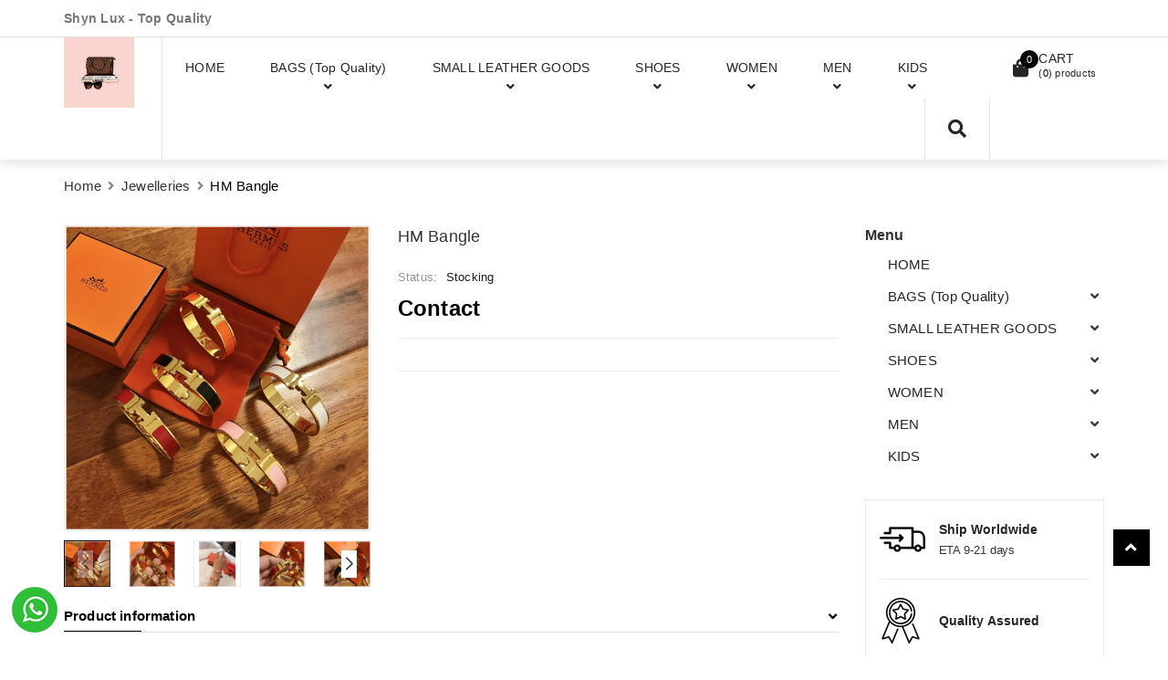

--- FILE ---
content_type: text/html; charset=utf-8
request_url: https://bellux.net/hermes-bangle
body_size: 23734
content:
<!DOCTYPE html>
<html lang="vi">
	<head>
		<meta charset="UTF-8" />
		<meta name="viewport" content="width=device-width, initial-scale=1, maximum-scale=1">			
		<title>
			HM Bangle
			
			
			 Shyn Lux - Top Quality			
		</title>


		<!-- ================= Page description ================== -->
		<meta name="description" content="">
		<!-- ================= Meta ================== -->
		<meta name="keywords" content="HM Bangle, Jewelleries, WOMEN, Shyn Lux - Top Quality, bellux.net"/>
		<link rel="canonical" href="https://bellux.net/hermes-bangle"/>
		<meta name='revisit-after' content='1 days' />
		<meta name="robots" content="noodp,index,follow" />
		<!-- ================= Favicon ================== -->
		
		<link rel="icon" href="//bizweb.dktcdn.net/100/387/141/themes/883336/assets/favicon.png?1696837702733" type="image/x-icon" />
		
		<!-- Facebook Open Graph meta tags -->
		

	<meta property="og:type" content="product">
	<meta property="og:title" content="HM Bangle">
	
		<meta property="og:image" content="http://bizweb.dktcdn.net/thumb/grande/100/387/141/products/609c40ff-9f99-4244-bbe6-eebe4f557195-jpeg.jpg?v=1667573380487">
		<meta property="og:image:secure_url" content="https://bizweb.dktcdn.net/thumb/grande/100/387/141/products/609c40ff-9f99-4244-bbe6-eebe4f557195-jpeg.jpg?v=1667573380487">
	
		<meta property="og:image" content="http://bizweb.dktcdn.net/thumb/grande/100/387/141/products/2bbff512-adf0-44a3-ab93-6c8824dd2d0a-jpeg.jpg?v=1667573381937">
		<meta property="og:image:secure_url" content="https://bizweb.dktcdn.net/thumb/grande/100/387/141/products/2bbff512-adf0-44a3-ab93-6c8824dd2d0a-jpeg.jpg?v=1667573381937">
	
		<meta property="og:image" content="http://bizweb.dktcdn.net/thumb/grande/100/387/141/products/1901f878-bf3d-48c2-b6a5-e8bc136b7fc2-jpeg.jpg?v=1667573383013">
		<meta property="og:image:secure_url" content="https://bizweb.dktcdn.net/thumb/grande/100/387/141/products/1901f878-bf3d-48c2-b6a5-e8bc136b7fc2-jpeg.jpg?v=1667573383013">
	
	<meta property="og:price:amount" content="0.00">
	<meta property="og:price:currency" content="AUD">

<meta property="og:description" content="">
<meta property="og:url" content="https://bellux.net/hermes-bangle">
<meta property="og:site_name" content="Shyn Lux - Top Quality">

		<link rel="preload" as='style' type="text/css" href="//bizweb.dktcdn.net/100/387/141/themes/883336/assets/plugin.scss.css?1696837702733">
		<link href="//bizweb.dktcdn.net/100/387/141/themes/883336/assets/fontawesome-all.css?1696837702733" rel="stylesheet" type="text/css" media="all" />
		<!-- Plugin CSS -->		
		<link href="//bizweb.dktcdn.net/100/387/141/themes/883336/assets/plugin.scss.css?1696837702733" rel="stylesheet" type="text/css" media="all" />
		
		<link href="//bizweb.dktcdn.net/100/387/141/themes/883336/assets/lightbox.css?1696837702733" rel="stylesheet" type="text/css" media="all" />
		<link href="//bizweb.dktcdn.net/100/387/141/themes/883336/assets/prd_style.scss.css?1696837702733" rel="stylesheet" type="text/css" media="all" />

		
		
		<link rel="preload" as='style' type="text/css" href="//bizweb.dktcdn.net/100/387/141/themes/883336/assets/jquery-fancybox-min.css?1696837702733">
		<link href="//bizweb.dktcdn.net/100/387/141/themes/883336/assets/jquery-fancybox-min.css?1696837702733" rel="stylesheet" type="text/css" media="all" />	
		
		<!-- Build Main CSS -->		

		<link rel="preload" as='style' type="text/css" href="//bizweb.dktcdn.net/100/387/141/themes/883336/assets/base.scss.css?1696837702733">
		<link rel="preload" as='style' type="text/css" href="//bizweb.dktcdn.net/100/387/141/themes/883336/assets/style.scss.css?1696837702733">
		<link rel="preload" as='style' type="text/css" href="//bizweb.dktcdn.net/100/387/141/themes/883336/assets/module.scss.css?1696837702733">
		<link rel="preload" as='style' type="text/css" href="//bizweb.dktcdn.net/100/387/141/themes/883336/assets/responsive.scss.css?1696837702733">

		<link href="//bizweb.dktcdn.net/100/387/141/themes/883336/assets/base.scss.css?1696837702733" rel="stylesheet" type="text/css" media="all" />	
		<link href="//bizweb.dktcdn.net/100/387/141/themes/883336/assets/style.scss.css?1696837702733" rel="stylesheet" type="text/css" media="all" />	
		<link href="//bizweb.dktcdn.net/100/387/141/themes/883336/assets/module.scss.css?1696837702733" rel="stylesheet" type="text/css" media="all" />	
		<link href="//bizweb.dktcdn.net/100/387/141/themes/883336/assets/responsive.scss.css?1696837702733" rel="stylesheet" type="text/css" media="all" />	
		


		<!-- Header JS -->	
		<link rel="preload" as="script" href="//bizweb.dktcdn.net/100/387/141/themes/883336/assets/jquery-2.2.3.min.js?1696837702733" />
		<script src="//bizweb.dktcdn.net/100/387/141/themes/883336/assets/jquery-2.2.3.min.js?1696837702733" type="text/javascript"></script>
		<!-- Bizweb javascript customer -->
		
		
		

		<script>
			jQuery.event.special.touchstart = {
				setup: function( _, ns, handle ) {
					this.addEventListener("touchstart", handle, { passive: !ns.includes("noPreventDefault") });
				}
			};
			jQuery.event.special.touchmove = {
				setup: function( _, ns, handle ) {
					this.addEventListener("touchmove", handle, { passive: !ns.includes("noPreventDefault") });
				}
			};
			jQuery.event.special.wheel = {
				setup: function( _, ns, handle ){
					this.addEventListener("wheel", handle, { passive: true });
				}
			};
			jQuery.event.special.mousewheel = {
				setup: function( _, ns, handle ){
					this.addEventListener("mousewheel", handle, { passive: true });
				}
			};
		</script>


		<script>			
			var template = 'product';			 
		</script>
		<!-- Bizweb conter for header -->
		<script>
	var Bizweb = Bizweb || {};
	Bizweb.store = 'shynlux.mysapo.net';
	Bizweb.id = 387141;
	Bizweb.theme = {"id":883336,"name":"Dualeo Shoes - main","role":"main"};
	Bizweb.template = 'product';
	if(!Bizweb.fbEventId)  Bizweb.fbEventId = 'xxxxxxxx-xxxx-4xxx-yxxx-xxxxxxxxxxxx'.replace(/[xy]/g, function (c) {
	var r = Math.random() * 16 | 0, v = c == 'x' ? r : (r & 0x3 | 0x8);
				return v.toString(16);
			});		
</script>
<script>
	(function () {
		function asyncLoad() {
			var urls = ["//static.zotabox.com/0/8/08400c7439e04a2ecd4118ee57df14b1/widgets.js?store=shynlux.mysapo.net"];
			for (var i = 0; i < urls.length; i++) {
				var s = document.createElement('script');
				s.type = 'text/javascript';
				s.async = true;
				s.src = urls[i];
				var x = document.getElementsByTagName('script')[0];
				x.parentNode.insertBefore(s, x);
			}
		};
		window.attachEvent ? window.attachEvent('onload', asyncLoad) : window.addEventListener('load', asyncLoad, false);
	})();
</script>


<script>
	window.BizwebAnalytics = window.BizwebAnalytics || {};
	window.BizwebAnalytics.meta = window.BizwebAnalytics.meta || {};
	window.BizwebAnalytics.meta.currency = 'AUD';
	window.BizwebAnalytics.tracking_url = '/s';

	var meta = {};
	
	meta.product = {"id": 28395856, "vendor": "HM", "name": "HM Bangle",
	"type": "", "price": 0 };
	
	
	for (var attr in meta) {
	window.BizwebAnalytics.meta[attr] = meta[attr];
	}
</script>

	
		<script src="/dist/js/stats.min.js?v=96f2ff2"></script>
	











				

		<script rel="dns-prefetch" type="text/javascript" >var ProductReviewsAppUtil=ProductReviewsAppUtil || {};</script>
	</head>
	<body>		
		<!-- Main content -->

		<header class="header">

	<div class="topbar">
		<div class="container">
			<div>
				<div class="row">
					<div class="col-sm-12 col-md-12 col-xs-12 a-left">
						<p class='mg_0'>
							<strong> Shyn Lux - Top Quality</strong>
						</p>
					</div>

				</div>
			</div>
		</div>
	</div>
	<nav>
		<div class="container">
			<div class="relative d-lg-flex no-mic">
				<div class="header-content clearfix a-center">
					<div class="logo inline-block">
						
						<a href="/" class="logo-wrapper ">					
							<img  src="//bizweb.dktcdn.net/100/387/141/themes/883336/assets/logo.png?1696837702733" alt="logo ">					
						</a>
							
					</div>
				</div>

				<div class="hidden-sm hidden-xs flex-grow-1">
	<ul class="nav nav-left">
		
		
		

		

		
		
		
		<li class="nav-item ">
			<a title="HOME" class="nav-link" href="/">
				
				<span>HOME</span>
			</a>
		</li>
			

		
		

		

		
		
		
		<li class="nav-item ">
			<a title="BAGS (Top Quality)" href="/bags-top-quality" class="nav-link">
				
				<span>BAGS (Top Quality)</span> <i class="fa fa-angle-down" data-toggle="dropdown"></i>
			</a>			
						
			<ul class="dropdown-menu">
				
				
				<li class="nav-item-lv2">
					<a class="nav-link" href="/totes-1">Totes</a>
				</li>
				
				
				
				<li class="nav-item-lv2">
					<a class="nav-link" href="/clutches-tq">Clutches</a>
				</li>
				
				
				
				<li class="nav-item-lv2">
					<a class="nav-link" href="/crossbody">Crossbody</a>
				</li>
				
				
				
				<li class="nav-item-lv2">
					<a class="nav-link" href="/belt-bags-tq">Belt Bags</a>
				</li>
				
				
				
				<li class="nav-item-lv2">
					<a class="nav-link" href="/backpacks-1">Backpacks</a>
				</li>
				
				
				
				<li class="nav-item-lv2">
					<a class="nav-link" href="/duffle-tq">Duffle Bags</a>
				</li>
				
				
				
				<li class="nav-item-lv2">
					<a class="nav-link" href="/pouches">Vanities / Cases</a>
				</li>
				
				
				
				<li class="nav-item-lv2">
					<a class="nav-link" href="/hobo-bucket-bags-tq">Hobo / Bucket Bags</a>
				</li>
				
				
				
				<li class="nav-item-lv2">
					<a class="nav-link" href="/real-pics">Real Pics</a>
				</li>
				
				

			</ul>
			
		</li>
			

		
		

		

		
		
		
		<li class="nav-item ">
			<a title="SMALL LEATHER GOODS" href="/small-leather-goods" class="nav-link">
				
				<span>SMALL LEATHER GOODS</span> <i class="fa fa-angle-down" data-toggle="dropdown"></i>
			</a>			
						
			<ul class="dropdown-menu">
				
				
				<li class="nav-item-lv2">
					<a class="nav-link" href="/small-wallets">Small Wallets</a>
				</li>
				
				
				
				<li class="nav-item-lv2">
					<a class="nav-link" href="/long-wallets">Long Wallets</a>
				</li>
				
				
				
				<li class="nav-item-lv2">
					<a class="nav-link" href="/card-holders-1">Card Holders</a>
				</li>
				
				
				
				<li class="nav-item-lv2">
					<a class="nav-link" href="/key-pouches">Key Pouches</a>
				</li>
				
				
				
				<li class="nav-item-lv2">
					<a class="nav-link" href="/small-poches">Pouches</a>
				</li>
				
				
				
				<li class="nav-item-lv2">
					<a class="nav-link" href="/passport-cover">Others</a>
				</li>
				
				

			</ul>
			
		</li>
			

		
		

		

		
		
		
		<li class="nav-item ">
			<a title="SHOES" href="/shoes" class="nav-link">
				
				<span>SHOES</span> <i class="fa fa-angle-down" data-toggle="dropdown"></i>
			</a>			
						
			<ul class="dropdown-menu">
				
				
				<li class="nav-item-lv2">
					<a class="nav-link" href="/boots">Boots</a>
				</li>
				
				
				
				<li class="nav-item-lv2">
					<a class="nav-link" href="/sneakers">Sneakers</a>
				</li>
				
				
				
				<li class="nav-item-lv2">
					<a class="nav-link" href="/heels-mules">Heels / Mules</a>
				</li>
				
				
				
				<li class="nav-item-lv2">
					<a class="nav-link" href="/espadrilles-sandals">Espadrilles / Ballets</a>
				</li>
				
				
				
				<li class="nav-item-lv2">
					<a class="nav-link" href="/birkenstocks-sandals">Birkenstocks / Sandals</a>
				</li>
				
				
				
				<li class="nav-item-lv2">
					<a class="nav-link" href="/flats-slides-loafers">Slides / Slippers / Loafers</a>
				</li>
				
				

			</ul>
			
		</li>
			

		
		

		

		
		
		
		<li class="nav-item ">
			<a title="WOMEN" href="/women-1" class="nav-link">
				
				<span>WOMEN</span> <i class="fa fa-angle-down" data-toggle="dropdown"></i>
			</a>			
						
			<ul class="dropdown-menu">
				
				
				<li class="dropdown-submenu nav-item-lv2">
					<a class="nav-link" href="/accessories">Accessories <i class="fa fa-angle-right"></i></a>

					<ul class="dropdown-menu">
												
						<li class="nav-item-lv3">
							<a class="nav-link" href="/belts">Belts</a>
						</li>						
												
						<li class="nav-item-lv3">
							<a class="nav-link" href="/hats">Hats</a>
						</li>						
												
						<li class="nav-item-lv3">
							<a class="nav-link" href="/scarfs">Scarfs</a>
						</li>						
												
						<li class="nav-item-lv3">
							<a class="nav-link" href="/twilly">Twilly</a>
						</li>						
												
						<li class="nav-item-lv3">
							<a class="nav-link" href="/sunglasses">Sunglasses</a>
						</li>						
												
						<li class="nav-item-lv3">
							<a class="nav-link" href="/iphone-cases">iPhone cases</a>
						</li>						
						
					</ul>                      
				</li>
				
				
				
				<li class="dropdown-submenu nav-item-lv2">
					<a class="nav-link" href="/jewelleries">Jewelleries <i class="fa fa-angle-right"></i></a>

					<ul class="dropdown-menu">
												
						<li class="nav-item-lv3">
							<a class="nav-link" href="/rings">Rings</a>
						</li>						
												
						<li class="nav-item-lv3">
							<a class="nav-link" href="/earrings">Earrings</a>
						</li>						
												
						<li class="nav-item-lv3">
							<a class="nav-link" href="/bracelets">Bracelets</a>
						</li>						
												
						<li class="nav-item-lv3">
							<a class="nav-link" href="/neclaces">Neclaces</a>
						</li>						
												
						<li class="nav-item-lv3">
							<a class="nav-link" href="/brooches">Brooches</a>
						</li>						
												
						<li class="nav-item-lv3">
							<a class="nav-link" href="/watches">Watches</a>
						</li>						
						
					</ul>                      
				</li>
				
				
				
				<li class="nav-item-lv2">
					<a class="nav-link" href="/clothings">Clothings</a>
				</li>
				
				
				
				<li class="nav-item-lv2">
					<a class="nav-link" href="/others">Others</a>
				</li>
				
				

			</ul>
			
		</li>
			

		
		

		

		
		
		
		<li class="nav-item ">
			<a title="MEN" href="/men-1" class="nav-link">
				
				<span>MEN</span> <i class="fa fa-angle-down" data-toggle="dropdown"></i>
			</a>			
						
			<ul class="dropdown-menu">
				
				
				<li class="nav-item-lv2">
					<a class="nav-link" href="/men-s-bags">Men's Bags</a>
				</li>
				
				
				
				<li class="nav-item-lv2">
					<a class="nav-link" href="/men-s-shoes">Men's Shoes</a>
				</li>
				
				
				
				<li class="nav-item-lv2">
					<a class="nav-link" href="/men-s-wallets">Men's Wallets</a>
				</li>
				
				
				
				<li class="nav-item-lv2">
					<a class="nav-link" href="/men-s-clothing">Men's Clothing</a>
				</li>
				
				
				
				<li class="dropdown-submenu nav-item-lv2">
					<a class="nav-link" href="/men-s-accessories">Men's Accessories <i class="fa fa-angle-right"></i></a>

					<ul class="dropdown-menu">
												
						<li class="nav-item-lv3">
							<a class="nav-link" href="/men-s-belt">Men's Belts</a>
						</li>						
												
						<li class="nav-item-lv3">
							<a class="nav-link" href="/men-s-sunglasses">Men's Sunglasses</a>
						</li>						
												
						<li class="nav-item-lv3">
							<a class="nav-link" href="/men-s-watches">Men’s Watches</a>
						</li>						
						
					</ul>                      
				</li>
				
				

			</ul>
			
		</li>
			

		
		

		

		
		
		
		<li class="nav-item ">
			<a title="KIDS" href="/kids" class="nav-link">
				
				<span>KIDS</span> <i class="fa fa-angle-down" data-toggle="dropdown"></i>
			</a>			
						
			<ul class="dropdown-menu">
				
				
				<li class="nav-item-lv2">
					<a class="nav-link" href="/kid-s-shoes">Kid’s Shoes</a>
				</li>
				
				
				
				<li class="nav-item-lv2">
					<a class="nav-link" href="/kid-s-clothings">Kid’s Clothings</a>
				</li>
				
				
				
				<li class="nav-item-lv2">
					<a class="nav-link" href="/kid-s-accessories">Kid’s Accessories</a>
				</li>
				
				

			</ul>
			
		</li>
			

		



		
	</ul>	

	<div class="top-cart-contain f-right ">
		<div class="mini-cart text-xs-center">
			<div class="heading-cart">
				<a href="/cart">
					<div>
						<div class="icon f-left relative">
							<i class="fa fa-shopping-bag"></i>
							<span class="cartCount count_item_pr" id="cart-total">0</span>
						</div>

						<div class="right-content">
							<span class="label">Cart</span>
							(<span class="cartCount2">0</span>) products
						</div>
					</div>
				</a>
			</div>
			<div class="top-cart-content hidden-md hidden-sm hidden-xs">
				<ul id="cart-sidebar" class="mini-products-list count_li">
					<li class="list-item">
						<ul></ul>
					</li>
					<li class="action">
						<ul>
							<li class="li-fix-1">
								<div class="top-subtotal">
									Total payment:
									<span class="price"></span>
								</div>
							</li>
							<li class="li-fix-2" style="">
								<div class="actions">
									<a href="/cart" class="btn btn-primary">
										<span>Giỏ hàng</span>
									</a>
									<a href="/checkout" class="btn btn-checkout btn-gray">
										<span>Thanh toán</span>
									</a>
								</div>
							</li>
						</ul>
					</li>
				</ul>
			</div>
		</div>
	</div>
	<div class="menu-search f-right">	
		<div class="icon-search">
			<i class="fa fa-search"></i>
		</div>
		<div class="header_search search_form">
			<form class="input-group search-bar search_form" action="/search" method="get" role="search">		
				<input type="search" name="query" value="" placeholder="Search " class="input-group-field st-default-search-input search-text auto-search" autocomplete="off">
				<span class="input-group-btn">
					<button class="btn btn-primary icon-fallback-text">
						<i class="fa fa-search"></i>
					</button>
				</span>
			</form>
			<div id='search_suggestion'>
						<div id='search_top'>
							<div id="product_results"></div>
							<div id="article_results"></div>
						</div>
						<div id='search_bottom'>
							<a class='show_more' href='#'>Showing all results for "<span></span>"</a>
						</div>
					</div>
					<script>
						$(document).ready(function ($) {
							var settings = {
								searchArticle: "0",
								articleLimit: 5,
								productLimit: 5,
								showDescription: "0"
							};
							var suggestionWrap = document.getElementById('search_suggestion');
							var searchTop = document.getElementById('search_top');
							var productResults = document.getElementById('product_results');
							var articleResults = document.getElementById('article_results');
							var searchBottom = document.getElementById('search_bottom');
							var isArray = function(a) {
								return Object.prototype.toString.call(a) === "[object Array]";
							}
							var createEle = function(desc) {
								if (!isArray(desc)) {
									return createEle.call(this, Array.prototype.slice.call(arguments));
								}
								var tag = desc[0];
								var attributes = desc[1];
								var el = document.createElement(tag);
								var start = 1;
								if (typeof attributes === "object" && attributes !== null && !isArray(attributes)) {
									for (var attr in attributes) {
										el[attr] = attributes[attr];
									}
									start = 2;
								}
								for (var i = start; i < desc.length; i++) {
									if (isArray(desc[i])) {
										el.appendChild(createEle(desc[i]));
									}
									else {
										el.appendChild(document.createTextNode(desc[i]));
									}
								}
								return el;
							}
							var loadResult = function(data, type) {
								if(type==='product')
								{
									productResults.innerHTML = '';
								}
								if(type==='article')
								{
									articleResults.innerHTML = '';
								}
								var articleLimit = parseInt(settings.articleLimit);
								var productLimit = parseInt(settings.productLimit);
								var showDescription = settings.showDescription;
								if(data.indexOf('<iframe') > -1) {
									data = data.substr(0, (data.indexOf('<iframe') - 1))
								}
								var dataJson = JSON.parse(data);
								if(dataJson.results !== undefined)
								{
									var resultList = [];
									searchTop.style.display = 'block';
									if(type === 'product') {
										productResults.innerHTML = ''
										productLimit = Math.min(dataJson.results.length, productLimit);
										for(var i = 0; i < productLimit; i++) {
											resultList[i] = dataJson.results[i];
										}
									}
									else {
										articleResults.innerHTML = '';
										articleLimit = Math.min(dataJson.results.length, articleLimit);
										for(var i = 0; i < articleLimit; i++) {
											resultList[i] = dataJson.results[i];
										}
									}
									var searchTitle = 'Recommended products'
									if(type === 'article') {
										searchTitle = 'Bài viết';
									}
									var searchHeading = createEle(['h3', searchTitle]);
									var searchList = document.createElement('ul');
									for(var index = 0; index < resultList.length; index++) {
										var item = resultList[index];
										var priceDiv = '';
										var descriptionDiv = '';
										if(type == 'product') {
											if(item.price_contact) {
												priceDiv = ['div', {className: 'item_price'},
															['ins', item.price_contact]
														   ];
											}
											else {
												if(item.price_from) {
													priceDiv = ['div', {className: 'item_price'},
																['span', 'Từ '],
																['ins', item.price_from]
															   ];
												}
												else {
													priceDiv = ['div', {className: 'item_price'},
																['ins', parseFloat(item.price)  ? item.price : 'Contact']
															   ];
												}
											}
											if(item.compare_at_price !== undefined) {
												priceDiv.push(['del', item.compare_at_price]);
											}
										}
										if(showDescription == '1') {
											descriptionDiv = ['div', {className: 'item_description'}, item.description]
										}
										var searchItem = createEle(
											['li',
											 ['a', {href: item.url, title: item.title},
											  ['div', {className: 'item_image'},
											   ['img', {src: item.thumbnail, alt: item.title}]
											  ],
											  ['div', {className: 'item_detail'},
											   ['div', {className: 'item_title'},
												['h4', item.title]
											   ],
											   priceDiv, descriptionDiv
											  ]
											 ]
											]
										)
										searchList.appendChild(searchItem);
									}
									if(type === 'product') {
										productResults.innerHTML = '';
										productResults.appendChild(searchHeading);
										productResults.appendChild(searchList);
									}
									else {
										articleResults.innerHTML = '';
										articleResults.appendChild(searchHeading);
										articleResults.appendChild(searchList);
									}
								}
								else
								{
									if(type !== 'product' && false)
									{
										searchTop.style.display = 'none'
									}
								}
							}
							var loadAjax = function(q) {
								if(settings.searchArticle === '1') {
									loadArticle(q);
								}
								loadProduct(q);
							}
							var loadProduct = function(q) {
								var xhttp = new XMLHttpRequest();
								xhttp.onreadystatechange = function() {
									if(this.readyState == 4 && this.status == 200) {
										loadResult(this.responseText, 'product')
									}
								}
								xhttp.open('GET', '/search?type=product&q=' + q + '&view=json', true);
								xhttp.send();
							}
							var loadArticle = function(q) {
								var xhttp = new XMLHttpRequest();
								xhttp.onreadystatechange = function() {
									if(this.readyState == 4 && this.status == 200) {
										loadResult(this.responseText, 'article')
									}
								}
								xhttp.open('GET', '/search?type=article&q=' + q + '&view=json', true);
								xhttp.send();
							}
							var searchForm = document.querySelectorAll('.header_search form[action="/search"]');
							var getPos = function(el) {
								for (var lx=0, ly=0; el != null; lx += el.offsetLeft, ly += el.offsetTop, el = el.offsetParent);
								return {x: lx,y: ly};
							}
							var initSuggestion = function(el) {

								var parentTop = el.offsetParent.offsetTop;
								var position = getPos(el);
								var searchInputHeight = el.offsetHeight;
								var searchInputWidth = el.offsetWidth;
								var searchInputX = position.x;
								var searchInputY = position.y;
								var suggestionPositionX = searchInputX;
								var suggestionPositionY = searchInputY + searchInputHeight;
								suggestionWrap.style.left = '0px';
								suggestionWrap.style.top = 52 + 'px';
								suggestionWrap.style.width = searchInputWidth + 'px';
							}
							window.__q__ = '';
							var loadAjax2 = function (q) {
								if(settings.searchArticle === '1') {
								}
								window.__q__ = q;
								return $.ajax({
									url: '/search?type=product&q=' + q + '&view=json',
									type:'GET'
								}).promise();
							};
							if(searchForm.length > 0) {
								for(var i = 0; i < searchForm.length; i++) {
									var form = searchForm[i];
									
									var searchInput = form.querySelector('input');
									
									var keyup = Rx.Observable.fromEvent(searchInput, 'keyup')
									.map(function (e) {
										var __q = e.target.value;
										initSuggestion(e.target);
										if(__q === '' || __q === null) {
											suggestionWrap.style.display = 'none';
										}
										else{
											suggestionWrap.style.display = 'block';
											var showMore = searchBottom.getElementsByClassName('show_more')[0];
											showMore.setAttribute('href', '/search?q=' + __q);
											showMore.querySelector('span').innerHTML = __q;
										}
										return e.target.value;
									})
									.filter(function (text) {
										return text.length > 0;
									})
									.debounce(300  )
									.distinctUntilChanged();
									var searcher = keyup.flatMapLatest(loadAjax2);
									searcher.subscribe(
										function (data) {
											loadResult(data, 'product');
											if(settings.searchArticle === '1') {
												loadArticle(window.__q__);
											}
										},
										function (error) {

										});
								}
							}
							window.addEventListener('click', function() {
								suggestionWrap.style.display = 'none';
							});
						});

					</script>

		</div>
	</div>	
</div>
				<div class="hidden-lg hidden-md menu-offcanvas">
	<div class="head-menu clearfix">
		<ul class="list-inline">

			<li class="li-search">
				<div class="header_search search_form">
	<form class="input-group search-bar search_form" action="/search" method="get" role="search">		
		<input type="search" name="query" value="" placeholder="Search" class="input-group-field st-default-search-input search-text" autocomplete="off">
		<span class="input-group-btn">
			<button class="btn btn-primary icon-fallback-text">
				<i class="fa fa-search"></i>
			</button>
		</span>
	</form>
</div>						

			</li>
		</ul>
		<div class="menuclose"><i class="fa fa-times"></i></div>
	</div>
	<ul id="nav-mobile" class="nav hidden-md hidden-lg">
		<li class="h3">
			MENU
		</li>
		
		
		
		
		
		
		
		
		<li class="nav-item ">
			<a class="nav-link" href="/">
				
				<span>HOME</span>
			</a>
		</li>		
		
		
		
		
		
		
		
		
		<li class="nav-item ">
			<a href="/bags-top-quality" class="nav-link">
				
				<span>BAGS (Top Quality)</span> <i class="fa faa fa-angle-right"></i>
			</a>

			<ul class="dropdown-menu">
				
				
				<li class="nav-item-lv2">
					<a class="nav-link" href="/totes-1">Totes</a>
				</li>
				
				
				
				<li class="nav-item-lv2">
					<a class="nav-link" href="/clutches-tq">Clutches</a>
				</li>
				
				
				
				<li class="nav-item-lv2">
					<a class="nav-link" href="/crossbody">Crossbody</a>
				</li>
				
				
				
				<li class="nav-item-lv2">
					<a class="nav-link" href="/belt-bags-tq">Belt Bags</a>
				</li>
				
				
				
				<li class="nav-item-lv2">
					<a class="nav-link" href="/backpacks-1">Backpacks</a>
				</li>
				
				
				
				<li class="nav-item-lv2">
					<a class="nav-link" href="/duffle-tq">Duffle Bags</a>
				</li>
				
				
				
				<li class="nav-item-lv2">
					<a class="nav-link" href="/pouches">Vanities / Cases</a>
				</li>
				
				
				
				<li class="nav-item-lv2">
					<a class="nav-link" href="/hobo-bucket-bags-tq">Hobo / Bucket Bags</a>
				</li>
				
				
				
				<li class="nav-item-lv2">
					<a class="nav-link" href="/real-pics">Real Pics</a>
				</li>
				
				
			</ul>
		</li>
		
		
		
		
		
		
		
		
		<li class="nav-item ">
			<a href="/small-leather-goods" class="nav-link">
				
				<span>SMALL LEATHER GOODS</span> <i class="fa faa fa-angle-right"></i>
			</a>

			<ul class="dropdown-menu">
				
				
				<li class="nav-item-lv2">
					<a class="nav-link" href="/small-wallets">Small Wallets</a>
				</li>
				
				
				
				<li class="nav-item-lv2">
					<a class="nav-link" href="/long-wallets">Long Wallets</a>
				</li>
				
				
				
				<li class="nav-item-lv2">
					<a class="nav-link" href="/card-holders-1">Card Holders</a>
				</li>
				
				
				
				<li class="nav-item-lv2">
					<a class="nav-link" href="/key-pouches">Key Pouches</a>
				</li>
				
				
				
				<li class="nav-item-lv2">
					<a class="nav-link" href="/small-poches">Pouches</a>
				</li>
				
				
				
				<li class="nav-item-lv2">
					<a class="nav-link" href="/passport-cover">Others</a>
				</li>
				
				
			</ul>
		</li>
		
		
		
		
		
		
		
		
		<li class="nav-item ">
			<a href="/shoes" class="nav-link">
				
				<span>SHOES</span> <i class="fa faa fa-angle-right"></i>
			</a>

			<ul class="dropdown-menu">
				
				
				<li class="nav-item-lv2">
					<a class="nav-link" href="/boots">Boots</a>
				</li>
				
				
				
				<li class="nav-item-lv2">
					<a class="nav-link" href="/sneakers">Sneakers</a>
				</li>
				
				
				
				<li class="nav-item-lv2">
					<a class="nav-link" href="/heels-mules">Heels / Mules</a>
				</li>
				
				
				
				<li class="nav-item-lv2">
					<a class="nav-link" href="/espadrilles-sandals">Espadrilles / Ballets</a>
				</li>
				
				
				
				<li class="nav-item-lv2">
					<a class="nav-link" href="/birkenstocks-sandals">Birkenstocks / Sandals</a>
				</li>
				
				
				
				<li class="nav-item-lv2">
					<a class="nav-link" href="/flats-slides-loafers">Slides / Slippers / Loafers</a>
				</li>
				
				
			</ul>
		</li>
		
		
		
		
		
		
		
		
		<li class="nav-item ">
			<a href="/women-1" class="nav-link">
				
				<span>WOMEN</span> <i class="fa faa fa-angle-right"></i>
			</a>

			<ul class="dropdown-menu">
				
				
				<li class="dropdown-submenu nav-item-lv2">
					<a class="nav-link" href="/accessories">Accessories <i class="fa faa fa-angle-right"></i></a>

					<ul class="dropdown-menu">
												
						<li class="nav-item-lv3">
							<a class="nav-link" href="/belts">Belts</a>
						</li>						
												
						<li class="nav-item-lv3">
							<a class="nav-link" href="/hats">Hats</a>
						</li>						
												
						<li class="nav-item-lv3">
							<a class="nav-link" href="/scarfs">Scarfs</a>
						</li>						
												
						<li class="nav-item-lv3">
							<a class="nav-link" href="/twilly">Twilly</a>
						</li>						
												
						<li class="nav-item-lv3">
							<a class="nav-link" href="/sunglasses">Sunglasses</a>
						</li>						
												
						<li class="nav-item-lv3">
							<a class="nav-link" href="/iphone-cases">iPhone cases</a>
						</li>						
						
					</ul>                      
				</li>
				
				
				
				<li class="dropdown-submenu nav-item-lv2">
					<a class="nav-link" href="/jewelleries">Jewelleries <i class="fa faa fa-angle-right"></i></a>

					<ul class="dropdown-menu">
												
						<li class="nav-item-lv3">
							<a class="nav-link" href="/rings">Rings</a>
						</li>						
												
						<li class="nav-item-lv3">
							<a class="nav-link" href="/earrings">Earrings</a>
						</li>						
												
						<li class="nav-item-lv3">
							<a class="nav-link" href="/bracelets">Bracelets</a>
						</li>						
												
						<li class="nav-item-lv3">
							<a class="nav-link" href="/neclaces">Neclaces</a>
						</li>						
												
						<li class="nav-item-lv3">
							<a class="nav-link" href="/brooches">Brooches</a>
						</li>						
												
						<li class="nav-item-lv3">
							<a class="nav-link" href="/watches">Watches</a>
						</li>						
						
					</ul>                      
				</li>
				
				
				
				<li class="nav-item-lv2">
					<a class="nav-link" href="/clothings">Clothings</a>
				</li>
				
				
				
				<li class="nav-item-lv2">
					<a class="nav-link" href="/others">Others</a>
				</li>
				
				
			</ul>
		</li>
		
		
		
		
		
		
		
		
		<li class="nav-item ">
			<a href="/men-1" class="nav-link">
				
				<span>MEN</span> <i class="fa faa fa-angle-right"></i>
			</a>

			<ul class="dropdown-menu">
				
				
				<li class="nav-item-lv2">
					<a class="nav-link" href="/men-s-bags">Men's Bags</a>
				</li>
				
				
				
				<li class="nav-item-lv2">
					<a class="nav-link" href="/men-s-shoes">Men's Shoes</a>
				</li>
				
				
				
				<li class="nav-item-lv2">
					<a class="nav-link" href="/men-s-wallets">Men's Wallets</a>
				</li>
				
				
				
				<li class="nav-item-lv2">
					<a class="nav-link" href="/men-s-clothing">Men's Clothing</a>
				</li>
				
				
				
				<li class="dropdown-submenu nav-item-lv2">
					<a class="nav-link" href="/men-s-accessories">Men's Accessories <i class="fa faa fa-angle-right"></i></a>

					<ul class="dropdown-menu">
												
						<li class="nav-item-lv3">
							<a class="nav-link" href="/men-s-belt">Men's Belts</a>
						</li>						
												
						<li class="nav-item-lv3">
							<a class="nav-link" href="/men-s-sunglasses">Men's Sunglasses</a>
						</li>						
												
						<li class="nav-item-lv3">
							<a class="nav-link" href="/men-s-watches">Men’s Watches</a>
						</li>						
						
					</ul>                      
				</li>
				
				
			</ul>
		</li>
		
		
		
		
		
		
		
		
		<li class="nav-item ">
			<a href="/kids" class="nav-link">
				
				<span>KIDS</span> <i class="fa faa fa-angle-right"></i>
			</a>

			<ul class="dropdown-menu">
				
				
				<li class="nav-item-lv2">
					<a class="nav-link" href="/kid-s-shoes">Kid’s Shoes</a>
				</li>
				
				
				
				<li class="nav-item-lv2">
					<a class="nav-link" href="/kid-s-clothings">Kid’s Clothings</a>
				</li>
				
				
				
				<li class="nav-item-lv2">
					<a class="nav-link" href="/kid-s-accessories">Kid’s Accessories</a>
				</li>
				
				
			</ul>
		</li>
		
		
		
		
		
	</ul>
</div>

				<div class="menu-bar hidden-md hidden-lg">
					<img src="//bizweb.dktcdn.net/thumb/small/100/387/141/themes/883336/assets/menu-bar.png?1696837702733" width="26" height="20"  alt="menu bar" >
				</div>
				<div class="icon-cart-mobile hidden-md hidden-lg f-left absolute" onclick="window.location.href='/cart'">
					<div class="icon relative">
						<i class="fa fa-shopping-bag"></i>
						<span class="cartCount count_item_pr">0</span>
					</div>
				</div>
			</div>
		</div>
	</nav>

</header>		
		<link rel="stylesheet" href="https://cdnjs.cloudflare.com/ajax/libs/Swiper/6.6.2/swiper-bundle.min.css" integrity="sha512-FLhUQnFRHQIDSKXyZxmX9+hxho52ertwa/U8tT+nE926q+svlPyeKMHCAWFraa8V23SOxfL27aBiI8fMJXXeEQ==" crossorigin="anonymous" referrerpolicy="no-referrer" />
<script src="https://cdnjs.cloudflare.com/ajax/libs/Swiper/6.6.2/swiper-bundle.js" integrity="sha512-B9mwGx3uq3CUk94LJpVSZqAkZmF8DY9JnNvsrEteIw6MJkIUgW1q67pcz/UXReqLvomEUttN27p6pY7hgl9fZA==" crossorigin="anonymous" referrerpolicy="no-referrer"></script>









<section class="bread_crumb py-4 mb-4">
	<div class="container">
		<div class="row">
			<div class="col-xs-12">
				<ul class="breadcrumb">	

					<li class="home">
						<a  href="/" ><span >Home</span></a>						
						<span> <i class="fa fa-angle-right"></i> </span>
					</li>
					
					
					<li>
						<a  href="/jewelleries"><span >Jewelleries</span></a>						
						<span> <i class="fa fa-angle-right"></i> </span>
					</li>
					
					<li><strong><span >HM Bangle</span></strong><li>
					
				</ul>
			</div>
		</div>
	</div>
</section>




<script type="application/ld+json">
        {
        "@context": "http://schema.org",
        "@type": "BreadcrumbList",
        "itemListElement": 
        [
            {
                "@type": "ListItem",
                "position": 1,
                "item": 
                {
                  "@id": "https://bellux.net",
                  "name": "Home"
                }
            },
      
            {
                "@type": "ListItem",
                "position": 2,
                "item": 
                {
                  "@id": "https://bellux.net/hermes-bangle",
                  "name": "HM Bangle"
                }
            }
      
        
      
      
      
      
    
        ]
        }
</script>



<section class="product " itemscope itemtype="http://schema.org/Product">
	<meta itemprop="category" content="Jewelleries">
	<meta itemprop="url" content="//bellux.net/hermes-bangle">
	<meta itemprop="name" content="HM Bangle">
	<meta itemprop="image" content="http://bizweb.dktcdn.net/thumb/grande/100/387/141/products/609c40ff-9f99-4244-bbe6-eebe4f557195-jpeg.jpg?v=1667573380487">
	<meta itemprop="description" content="">
	<div class="d-none" itemprop="brand" itemtype="https://schema.org/Brand" itemscope>
		<meta itemprop="name" content="HM" />
	</div>
	<div class="d-none hidden" itemprop="offers" itemscope itemtype="http://schema.org/Offer">
		<div class="inventory_quantity hidden" itemscope itemtype="http://schema.org/ItemAvailability">
			<span class="a-stock" itemprop="supersededBy">
				Stocking
			</span>
		</div>
		<link itemprop="availability" href="http://schema.org/InStock">
		<meta itemprop="priceCurrency" content="AUD">
		<meta itemprop="price" content="0">
		<meta itemprop="url" content="https://bellux.net/hermes-bangle">
		<span itemprop="UnitPriceSpecification" itemscope itemtype="https://schema.org/Downpayment">
			<meta itemprop="priceType" content="0">
		</span>
		<meta itemprop="priceValidUntil" content="2099-01-01">
	</div>
	<div class="d-none hidden" id="https://bellux.net" itemprop="seller" itemtype="http://schema.org/Organization" itemscope>
		<meta itemprop="name" content="Shyn Lux - Top Quality" />
		<meta itemprop="url" content="https://bellux.net" />
		<meta itemprop="logo" content="http://bizweb.dktcdn.net/100/387/141/themes/883336/assets/logo.png?1696837702733" />
	</div>

	
	<div class="container">
		<div class="row">

			<div class="col-lg-9 ">
				<div class="details-product">
					<div class="row">
						<div class="col-xs-12 col-sm-12 col-md-5">
							<div class="product-image-block relative">
								
								<div class="swiper-container gallery-top">
									<div class="swiper-wrapper" id="lightgallery">
										
										<a class="swiper-slide" data-hash="0" href="//bizweb.dktcdn.net/thumb/1024x1024/100/387/141/products/609c40ff-9f99-4244-bbe6-eebe4f557195-jpeg.jpg?v=1667573380487" title="Click to view">
											<img height="540" width="540" src="https://bizweb.dktcdn.net/100/387/141/products/609c40ff-9f99-4244-bbe6-eebe4f557195-jpeg.jpg?v=1667573380487" alt="HM Bangle" data-image="https://bizweb.dktcdn.net/100/387/141/products/609c40ff-9f99-4244-bbe6-eebe4f557195-jpeg.jpg?v=1667573380487" class="img-responsive mx-auto d-block swiper-lazy" />
										</a>
										
										<a class="swiper-slide" data-hash="1" href="//bizweb.dktcdn.net/thumb/1024x1024/100/387/141/products/2bbff512-adf0-44a3-ab93-6c8824dd2d0a-jpeg.jpg?v=1667573381937" title="Click to view">
											<img height="540" width="540" src="https://bizweb.dktcdn.net/100/387/141/products/2bbff512-adf0-44a3-ab93-6c8824dd2d0a-jpeg.jpg?v=1667573381937" alt="HM Bangle" data-image="https://bizweb.dktcdn.net/100/387/141/products/2bbff512-adf0-44a3-ab93-6c8824dd2d0a-jpeg.jpg?v=1667573381937" class="img-responsive mx-auto d-block swiper-lazy" />
										</a>
										
										<a class="swiper-slide" data-hash="2" href="//bizweb.dktcdn.net/thumb/1024x1024/100/387/141/products/1901f878-bf3d-48c2-b6a5-e8bc136b7fc2-jpeg.jpg?v=1667573383013" title="Click to view">
											<img height="540" width="540" src="https://bizweb.dktcdn.net/100/387/141/products/1901f878-bf3d-48c2-b6a5-e8bc136b7fc2-jpeg.jpg?v=1667573383013" alt="HM Bangle" data-image="https://bizweb.dktcdn.net/100/387/141/products/1901f878-bf3d-48c2-b6a5-e8bc136b7fc2-jpeg.jpg?v=1667573383013" class="img-responsive mx-auto d-block swiper-lazy" />
										</a>
										
										<a class="swiper-slide" data-hash="3" href="//bizweb.dktcdn.net/thumb/1024x1024/100/387/141/products/15384828-52cf-47e5-b124-1af30e5dff0d-jpeg.jpg?v=1667573384363" title="Click to view">
											<img height="540" width="540" src="https://bizweb.dktcdn.net/100/387/141/products/15384828-52cf-47e5-b124-1af30e5dff0d-jpeg.jpg?v=1667573384363" alt="HM Bangle" data-image="https://bizweb.dktcdn.net/100/387/141/products/15384828-52cf-47e5-b124-1af30e5dff0d-jpeg.jpg?v=1667573384363" class="img-responsive mx-auto d-block swiper-lazy" />
										</a>
										
										<a class="swiper-slide" data-hash="4" href="//bizweb.dktcdn.net/thumb/1024x1024/100/387/141/products/831ea680-9030-4c8e-b726-935fc552d49d-jpeg.jpg?v=1667573385927" title="Click to view">
											<img height="540" width="540" src="https://bizweb.dktcdn.net/100/387/141/products/831ea680-9030-4c8e-b726-935fc552d49d-jpeg.jpg?v=1667573385927" alt="HM Bangle" data-image="https://bizweb.dktcdn.net/100/387/141/products/831ea680-9030-4c8e-b726-935fc552d49d-jpeg.jpg?v=1667573385927" class="img-responsive mx-auto d-block swiper-lazy" />
										</a>
										
										<a class="swiper-slide" data-hash="5" href="//bizweb.dktcdn.net/thumb/1024x1024/100/387/141/products/aceb74cd-55b4-4a76-82c4-33848fd2b182-jpeg.jpg?v=1667573387123" title="Click to view">
											<img height="540" width="540" src="https://bizweb.dktcdn.net/100/387/141/products/aceb74cd-55b4-4a76-82c4-33848fd2b182-jpeg.jpg?v=1667573387123" alt="HM Bangle" data-image="https://bizweb.dktcdn.net/100/387/141/products/aceb74cd-55b4-4a76-82c4-33848fd2b182-jpeg.jpg?v=1667573387123" class="img-responsive mx-auto d-block swiper-lazy" />
										</a>
										
										<a class="swiper-slide" data-hash="6" href="//bizweb.dktcdn.net/thumb/1024x1024/100/387/141/products/2ce886e3-fe67-4963-be26-c91fcd8c938a-jpeg.jpg?v=1667573388403" title="Click to view">
											<img height="540" width="540" src="https://bizweb.dktcdn.net/100/387/141/products/2ce886e3-fe67-4963-be26-c91fcd8c938a-jpeg.jpg?v=1667573388403" alt="HM Bangle" data-image="https://bizweb.dktcdn.net/100/387/141/products/2ce886e3-fe67-4963-be26-c91fcd8c938a-jpeg.jpg?v=1667573388403" class="img-responsive mx-auto d-block swiper-lazy" />
										</a>
										
										<a class="swiper-slide" data-hash="7" href="//bizweb.dktcdn.net/thumb/1024x1024/100/387/141/products/992d45e1-0c53-4256-a8c0-06e718d90d23-jpeg.jpg?v=1667573389687" title="Click to view">
											<img height="540" width="540" src="https://bizweb.dktcdn.net/100/387/141/products/992d45e1-0c53-4256-a8c0-06e718d90d23-jpeg.jpg?v=1667573389687" alt="HM Bangle" data-image="https://bizweb.dktcdn.net/100/387/141/products/992d45e1-0c53-4256-a8c0-06e718d90d23-jpeg.jpg?v=1667573389687" class="img-responsive mx-auto d-block swiper-lazy" />
										</a>
										
										<a class="swiper-slide" data-hash="8" href="//bizweb.dktcdn.net/thumb/1024x1024/100/387/141/products/82fcac08-ff0a-4f34-815b-2c5ed39faeff-jpeg.jpg?v=1667573390590" title="Click to view">
											<img height="540" width="540" src="https://bizweb.dktcdn.net/100/387/141/products/82fcac08-ff0a-4f34-815b-2c5ed39faeff-jpeg.jpg?v=1667573390590" alt="HM Bangle" data-image="https://bizweb.dktcdn.net/100/387/141/products/82fcac08-ff0a-4f34-815b-2c5ed39faeff-jpeg.jpg?v=1667573390590" class="img-responsive mx-auto d-block swiper-lazy" />
										</a>
										
									</div>
								</div>
								<div class="swiper-container gallery-thumbs">
									<div class="swiper-wrapper">
										
										<div class="swiper-slide" data-hash="0">
											<div class="p-100">
												<img height="80" width="80" src="https://bizweb.dktcdn.net/100/387/141/products/609c40ff-9f99-4244-bbe6-eebe4f557195-jpeg.jpg?v=1667573380487" alt="HM Bangle" data-image="https://bizweb.dktcdn.net/100/387/141/products/609c40ff-9f99-4244-bbe6-eebe4f557195-jpeg.jpg?v=1667573380487" class="swiper-lazy" />
											</div>	
										</div>
										
										<div class="swiper-slide" data-hash="1">
											<div class="p-100">
												<img height="80" width="80" src="https://bizweb.dktcdn.net/100/387/141/products/2bbff512-adf0-44a3-ab93-6c8824dd2d0a-jpeg.jpg?v=1667573381937" alt="HM Bangle" data-image="https://bizweb.dktcdn.net/100/387/141/products/2bbff512-adf0-44a3-ab93-6c8824dd2d0a-jpeg.jpg?v=1667573381937" class="swiper-lazy" />
											</div>	
										</div>
										
										<div class="swiper-slide" data-hash="2">
											<div class="p-100">
												<img height="80" width="80" src="https://bizweb.dktcdn.net/100/387/141/products/1901f878-bf3d-48c2-b6a5-e8bc136b7fc2-jpeg.jpg?v=1667573383013" alt="HM Bangle" data-image="https://bizweb.dktcdn.net/100/387/141/products/1901f878-bf3d-48c2-b6a5-e8bc136b7fc2-jpeg.jpg?v=1667573383013" class="swiper-lazy" />
											</div>	
										</div>
										
										<div class="swiper-slide" data-hash="3">
											<div class="p-100">
												<img height="80" width="80" src="https://bizweb.dktcdn.net/100/387/141/products/15384828-52cf-47e5-b124-1af30e5dff0d-jpeg.jpg?v=1667573384363" alt="HM Bangle" data-image="https://bizweb.dktcdn.net/100/387/141/products/15384828-52cf-47e5-b124-1af30e5dff0d-jpeg.jpg?v=1667573384363" class="swiper-lazy" />
											</div>	
										</div>
										
										<div class="swiper-slide" data-hash="4">
											<div class="p-100">
												<img height="80" width="80" src="https://bizweb.dktcdn.net/100/387/141/products/831ea680-9030-4c8e-b726-935fc552d49d-jpeg.jpg?v=1667573385927" alt="HM Bangle" data-image="https://bizweb.dktcdn.net/100/387/141/products/831ea680-9030-4c8e-b726-935fc552d49d-jpeg.jpg?v=1667573385927" class="swiper-lazy" />
											</div>	
										</div>
										
										<div class="swiper-slide" data-hash="5">
											<div class="p-100">
												<img height="80" width="80" src="https://bizweb.dktcdn.net/100/387/141/products/aceb74cd-55b4-4a76-82c4-33848fd2b182-jpeg.jpg?v=1667573387123" alt="HM Bangle" data-image="https://bizweb.dktcdn.net/100/387/141/products/aceb74cd-55b4-4a76-82c4-33848fd2b182-jpeg.jpg?v=1667573387123" class="swiper-lazy" />
											</div>	
										</div>
										
										<div class="swiper-slide" data-hash="6">
											<div class="p-100">
												<img height="80" width="80" src="https://bizweb.dktcdn.net/100/387/141/products/2ce886e3-fe67-4963-be26-c91fcd8c938a-jpeg.jpg?v=1667573388403" alt="HM Bangle" data-image="https://bizweb.dktcdn.net/100/387/141/products/2ce886e3-fe67-4963-be26-c91fcd8c938a-jpeg.jpg?v=1667573388403" class="swiper-lazy" />
											</div>	
										</div>
										
										<div class="swiper-slide" data-hash="7">
											<div class="p-100">
												<img height="80" width="80" src="https://bizweb.dktcdn.net/100/387/141/products/992d45e1-0c53-4256-a8c0-06e718d90d23-jpeg.jpg?v=1667573389687" alt="HM Bangle" data-image="https://bizweb.dktcdn.net/100/387/141/products/992d45e1-0c53-4256-a8c0-06e718d90d23-jpeg.jpg?v=1667573389687" class="swiper-lazy" />
											</div>	
										</div>
										
										<div class="swiper-slide" data-hash="8">
											<div class="p-100">
												<img height="80" width="80" src="https://bizweb.dktcdn.net/100/387/141/products/82fcac08-ff0a-4f34-815b-2c5ed39faeff-jpeg.jpg?v=1667573390590" alt="HM Bangle" data-image="https://bizweb.dktcdn.net/100/387/141/products/82fcac08-ff0a-4f34-815b-2c5ed39faeff-jpeg.jpg?v=1667573390590" class="swiper-lazy" />
											</div>	
										</div>
										
									</div>
									<div class="swiper-button-next">
									</div>
									<div class="swiper-button-prev">
									</div>
								</div>
								
							</div>

						</div>
						<div class="col-xs-12 col-sm-12 col-md-7 details-pro">
							<h1 class="title-head">HM Bangle</h1>
							<div class="reviews clearfix">
								<div class="f-left margin-right-10">
									<div class="sapo-product-reviews-badge sapo-product-reviews-badge-detail" data-id="28395856"></div>
								</div>
							</div>
							
							<div class="status clearfix">
								Status: <span class="inventory">
								
								Stocking
								
								</span>
							</div>
							

							
							<div class="price-box clearfix">
								<div class="special-price clearfix">
									<span class="price product-price">Contact</span>
								</div>
								<div class="old-price">															 
									<del class="price product-price-old">

									</del>
								</div>
							</div>
								

												
							<div class="product-summary product_description margin-bottom-15">
								<div class="rte description">
									
								</div>
							</div>
							

							<div class="form-product ">
								<form enctype="multipart/form-data" id="add-to-cart-form" action="/cart/add" method="post" class="form-inline margin-bottom-10 dqdt-form">


									
									<div class="box-variant clearfix ">

										
										<input type="hidden" name="variantId" value="74835061" />
										

									</div>
									<div class="form-group form-groupx form-detail-action clearfix hidden">
										<label class="f-left">Amount: </label>
										<div class="custom custom-btn-number">
											<span class="qtyminus" data-field="quantity">-</span>
											<input type="text" class="input-text qty" data-field="quantity" title="Amount" value="1" maxlength="12" id="qty" name="quantity" onkeypress="if ( isNaN(this.value + String.fromCharCode(event.keyCode) )) return false;" onchange="if(this.value == ''||this.value == 0)this.value=1;">
											<span class="qtyplus" data-field="quantity">+</span>
										</div>
										
										<button type="submit" class="btn btn-lg btn-primary btn-cart btn-cart2 add_to_cart btn_buy add_to_cart" title="Cho vào giỏ hàng">
											<span>Add to cart  <i class="fa .fa-caret-right"></i></span>
										</button>
										

									</div>
								</form>

								
								
								<div class="social-sharing">
									
  
  



<div class="social-media" data-permalink="https://bellux.net/hermes-bangle">
	<span class="inline"><b>Chia sẻ:</b> </span>
	
	<a target="_blank" href="//www.facebook.com/sharer.php?u=https://bellux.net/hermes-bangle" class="share-facebook" title="Chia sẻ lên Facebook">
		<i class="fab fa-facebook"></i>
	</a>
	

	

	

	

	
</div>
								</div>
								

								
								<div class="hidden-lg hidden-md hidden-sm">
									<div class="mb_scroll_btn d-flex text-center">
										<a href="tel:" class="mb_scroll_hotline">
											<i class="fa fa-phone"></i>
											Gọi ngay
										</a>
										
										
										<a href="javascript:;" class="mb_scroll_buynow flex-grow-1 dualeo-buybutton">Contact</a>
										
										<a href="Http://m.me/shynlux02" class="mb_scroll_fb">
											<i class="fab fa-facebook"></i>
											Live Chat
										</a>
									</div>
								</div>

								<script>

								</script>
								
							</div>

						</div>
					</div>
					<div class="row">
						
						<div class="col-xs-12 col-lg-12 margin-top-15 margin-bottom-10">


							<div class="panel-group panel-group-details-product" id="accordion" role="tablist" aria-multiselectable="false">

								
								<div class="panel panel-default">
									<div class="panel-heading" role="tab" id="headingOne">
										<h4 class="panel-title">
											<a role="button" data-toggle="collapse" data-parent="#accordion" href="#collapseOne" aria-expanded="true" aria-controls="collapseOne">
												Product information
												<i class="fa fa-angle-down"></i>
											</a>
										</h4>
									</div>
									<div id="collapseOne" class="panel-collapse collapse in" role="tabpanel" aria-labelledby="headingOne">
										<div class="panel-body">
											<div class="rte">
												
											</div>
										</div>
									</div>
								</div>
								
								
								
							</div>
						</div>
						
					</div>




				</div>
			</div>
			
			<aside class="dqdt-sidebar sidebar right left-content col-lg-3 ">
					
<aside class="aside-item sidebar-category collection-category">
	<div class="aside-title">
		<h2 class="title-head margin-top-0"><span>Menu</span></h2>
	</div>
	<div class="aside-content">
		<nav class="nav-category navbar-toggleable-md">
			<ul class="nav navbar-pills">
				
				
				<li class="nav-item "><a class="nav-link" href="/">HOME</a></li>
				
				
				
				<li class="nav-item ">
					<a href="/bags-top-quality" class="nav-link">BAGS (Top Quality)</a>
					<i class="fa fa-angle-down"></i>
					<ul class="dropdown-menu">
						
						
						<li class="nav-item">
							<a class="nav-link" href="/totes-1">Totes</a>
						</li>
						
						
						
						<li class="nav-item">
							<a class="nav-link" href="/clutches-tq">Clutches</a>
						</li>
						
						
						
						<li class="nav-item">
							<a class="nav-link" href="/crossbody">Crossbody</a>
						</li>
						
						
						
						<li class="nav-item">
							<a class="nav-link" href="/belt-bags-tq">Belt Bags</a>
						</li>
						
						
						
						<li class="nav-item">
							<a class="nav-link" href="/backpacks-1">Backpacks</a>
						</li>
						
						
						
						<li class="nav-item">
							<a class="nav-link" href="/duffle-tq">Duffle Bags</a>
						</li>
						
						
						
						<li class="nav-item">
							<a class="nav-link" href="/pouches">Vanities / Cases</a>
						</li>
						
						
						
						<li class="nav-item">
							<a class="nav-link" href="/hobo-bucket-bags-tq">Hobo / Bucket Bags</a>
						</li>
						
						
						
						<li class="nav-item">
							<a class="nav-link" href="/real-pics">Real Pics</a>
						</li>
						
						

					</ul>
				</li>
				
				
				
				<li class="nav-item ">
					<a href="/small-leather-goods" class="nav-link">SMALL LEATHER GOODS</a>
					<i class="fa fa-angle-down"></i>
					<ul class="dropdown-menu">
						
						
						<li class="nav-item">
							<a class="nav-link" href="/small-wallets">Small Wallets</a>
						</li>
						
						
						
						<li class="nav-item">
							<a class="nav-link" href="/long-wallets">Long Wallets</a>
						</li>
						
						
						
						<li class="nav-item">
							<a class="nav-link" href="/card-holders-1">Card Holders</a>
						</li>
						
						
						
						<li class="nav-item">
							<a class="nav-link" href="/key-pouches">Key Pouches</a>
						</li>
						
						
						
						<li class="nav-item">
							<a class="nav-link" href="/small-poches">Pouches</a>
						</li>
						
						
						
						<li class="nav-item">
							<a class="nav-link" href="/passport-cover">Others</a>
						</li>
						
						

					</ul>
				</li>
				
				
				
				<li class="nav-item ">
					<a href="/shoes" class="nav-link">SHOES</a>
					<i class="fa fa-angle-down"></i>
					<ul class="dropdown-menu">
						
						
						<li class="nav-item">
							<a class="nav-link" href="/boots">Boots</a>
						</li>
						
						
						
						<li class="nav-item">
							<a class="nav-link" href="/sneakers">Sneakers</a>
						</li>
						
						
						
						<li class="nav-item">
							<a class="nav-link" href="/heels-mules">Heels / Mules</a>
						</li>
						
						
						
						<li class="nav-item">
							<a class="nav-link" href="/espadrilles-sandals">Espadrilles / Ballets</a>
						</li>
						
						
						
						<li class="nav-item">
							<a class="nav-link" href="/birkenstocks-sandals">Birkenstocks / Sandals</a>
						</li>
						
						
						
						<li class="nav-item">
							<a class="nav-link" href="/flats-slides-loafers">Slides / Slippers / Loafers</a>
						</li>
						
						

					</ul>
				</li>
				
				
				
				<li class="nav-item ">
					<a href="/women-1" class="nav-link">WOMEN</a>
					<i class="fa fa-angle-down"></i>
					<ul class="dropdown-menu">
						
						
						<li class="dropdown-submenu nav-item">
							<a class="nav-link" href="/accessories">Accessories</a>
							<i class="fa fa-angle-down"></i>
							<ul class="dropdown-menu">
								
								
								<li class="nav-item">
									<a class="nav-link" href="/belts">Belts</a>
								</li>
								
								
								
								<li class="nav-item">
									<a class="nav-link" href="/hats">Hats</a>
								</li>
								
								
								
								<li class="nav-item">
									<a class="nav-link" href="/scarfs">Scarfs</a>
								</li>
								
								
								
								<li class="nav-item">
									<a class="nav-link" href="/twilly">Twilly</a>
								</li>
								
								
								
								<li class="nav-item">
									<a class="nav-link" href="/sunglasses">Sunglasses</a>
								</li>
								
								
								
								<li class="nav-item">
									<a class="nav-link" href="/iphone-cases">iPhone cases</a>
								</li>
								
								
							</ul>                      
						</li>
						
						
						
						<li class="dropdown-submenu nav-item">
							<a class="nav-link" href="/jewelleries">Jewelleries</a>
							<i class="fa fa-angle-down"></i>
							<ul class="dropdown-menu">
								
								
								<li class="nav-item">
									<a class="nav-link" href="/rings">Rings</a>
								</li>
								
								
								
								<li class="nav-item">
									<a class="nav-link" href="/earrings">Earrings</a>
								</li>
								
								
								
								<li class="nav-item">
									<a class="nav-link" href="/bracelets">Bracelets</a>
								</li>
								
								
								
								<li class="nav-item">
									<a class="nav-link" href="/neclaces">Neclaces</a>
								</li>
								
								
								
								<li class="nav-item">
									<a class="nav-link" href="/brooches">Brooches</a>
								</li>
								
								
								
								<li class="nav-item">
									<a class="nav-link" href="/watches">Watches</a>
								</li>
								
								
							</ul>                      
						</li>
						
						
						
						<li class="nav-item">
							<a class="nav-link" href="/clothings">Clothings</a>
						</li>
						
						
						
						<li class="nav-item">
							<a class="nav-link" href="/others">Others</a>
						</li>
						
						

					</ul>
				</li>
				
				
				
				<li class="nav-item ">
					<a href="/men-1" class="nav-link">MEN</a>
					<i class="fa fa-angle-down"></i>
					<ul class="dropdown-menu">
						
						
						<li class="nav-item">
							<a class="nav-link" href="/men-s-bags">Men's Bags</a>
						</li>
						
						
						
						<li class="nav-item">
							<a class="nav-link" href="/men-s-shoes">Men's Shoes</a>
						</li>
						
						
						
						<li class="nav-item">
							<a class="nav-link" href="/men-s-wallets">Men's Wallets</a>
						</li>
						
						
						
						<li class="nav-item">
							<a class="nav-link" href="/men-s-clothing">Men's Clothing</a>
						</li>
						
						
						
						<li class="dropdown-submenu nav-item">
							<a class="nav-link" href="/men-s-accessories">Men's Accessories</a>
							<i class="fa fa-angle-down"></i>
							<ul class="dropdown-menu">
								
								
								<li class="nav-item">
									<a class="nav-link" href="/men-s-belt">Men's Belts</a>
								</li>
								
								
								
								<li class="nav-item">
									<a class="nav-link" href="/men-s-sunglasses">Men's Sunglasses</a>
								</li>
								
								
								
								<li class="nav-item">
									<a class="nav-link" href="/men-s-watches">Men’s Watches</a>
								</li>
								
								
							</ul>                      
						</li>
						
						

					</ul>
				</li>
				
				
				
				<li class="nav-item ">
					<a href="/kids" class="nav-link">KIDS</a>
					<i class="fa fa-angle-down"></i>
					<ul class="dropdown-menu">
						
						
						<li class="nav-item">
							<a class="nav-link" href="/kid-s-shoes">Kid’s Shoes</a>
						</li>
						
						
						
						<li class="nav-item">
							<a class="nav-link" href="/kid-s-clothings">Kid’s Clothings</a>
						</li>
						
						
						
						<li class="nav-item">
							<a class="nav-link" href="/kid-s-accessories">Kid’s Accessories</a>
						</li>
						
						

					</ul>
				</li>
				
				
			</ul>
		</nav>
	</div>
</aside>



	
<div class="aside-item aside-product aside-policy-2 magin-bottom-30">
	
	
	
	
	
	
	
	<div class="item-policy d-flex align-items-center">
		<a href="#">
			<img src="//bizweb.dktcdn.net/thumb/medium/100/387/141/themes/883336/assets/aside_policy_1.png?1696837702733"  alt="Shyn Lux - Top Quality" >
		</a>
		<div class="info a-left">
			<h3>Ship Worldwide </h3>
			<p>ETA 9-21 days</p>
		</div>
	</div>	
	
	
	
	
	
	
	
	
	
	
	
	
	
	
	
	<div class="item-policy d-flex align-items-center">
		<a href="#">
			<img src="//bizweb.dktcdn.net/thumb/medium/100/387/141/themes/883336/assets/aside_policy_3.png?1696837702733"  alt="Shyn Lux - Top Quality" >
		</a>
		<div class="info a-left">
			<h3>Quality Assured</h3>
			<p></p>
		</div>
	</div>	
	
	
	
	
	
	
	
	
	<div class="item-policy d-flex align-items-center">
		<a href="#https://api.whatsapp.com/send?phone=821029281903">
			<img src="//bizweb.dktcdn.net/thumb/medium/100/387/141/themes/883336/assets/aside_policy_4.png?1696837702733"  alt="Shyn Lux - Top Quality" >
		</a>
		<div class="info a-left">
			<h3>WhatsApp +821029281903</h3>
			<p>Contact us for inquiries </p>
		</div>
	</div>	
	
	
</div>


	


<div class="aside-item aside-mini-list-product">
	<div >
		<div class="aside-title margin-top-5">
			<h2 class="title-head">
				<a href="" title="Sản phẩm nổi bật">Sản phẩm nổi bật</a>
			</h2>
		</div>
		<div class="aside-content related-product">
			<div class="product-mini-lists">											
				<div class="products">					
						
					
				</div><!-- /.products -->
				
			</div>
		</div>
	</div>
</div>
			
			</aside>
			<div id="open-filters" class="open-filters hidden-lg">
				<i class="fa fa-align-right"></i>
				<span>Filter</span>
			</div>
			

		</div>
	</div>

	
	
	
						
			

	<div class="section related-product my-4">					
		<div class="container">
			<div class="section-title a-center">
				<h2>Related products</h2>
			</div>
			<div class="section-content">
				<div class="products  slick-rela products-view-grid" data-lg-items="4" data-md-items="3" data-sm-items="3" data-xs-items="2" data-xss-items="2" data-margin="30">
					
					
					<div class="item">
						





 






		   
		   
		   


<div class="product-box">															
	<div class="product-thumbnail flexbox-grid">	

		<a href="/chanel-brooches-album-1" title="CC Brooches Album 1">
			<img width="185" height="185" class="lazyload" src="//bizweb.dktcdn.net/100/387/141/themes/883336/assets/rolling.svg?1696837702733"  data-src="//bizweb.dktcdn.net/thumb/medium/100/387/141/products/e0e79571-4f5b-411c-9359-4975e91cd44f-jpeg.jpg?v=1678684741837" alt="CC Brooches Album 1">
		</a>	

		
		<div class="product-action hidden-md hidden-sm hidden-xs clearfix">
			<form action="/cart/add" method="post" class="variants form-nut-grid margin-bottom-0" data-id="product-actions-29983885" enctype="multipart/form-data">
				<div>
					
					
					
					<a href="/chanel-brooches-album-1" data-handle="chanel-brooches-album-1" class="btn-gray btn_view btn right-to quick-view" title='Quick view'>
						<i class="fa fa-eye"></i></a>
					
				</div>
			</form>
		</div>
		
	</div>
	<div class="product-info a-center">
		<h3 class="product-name" data-mh="product-name"><a href="/chanel-brooches-album-1" title="CC Brooches Album 1">CC Brooches Album 1</a></h3>
		
		<div class="price-box clearfix" data-mh="price-box">
			<div class="special-price clearfix">
				<span class="price product-price">Contact</span>
			</div>
		</div>
		
	</div>

</div>
					</div>
					
					
					
					<div class="item">
						





 






		   
		   
		   


<div class="product-box">															
	<div class="product-thumbnail flexbox-grid">	

		<a href="/chanel-necklaces-album-4" title="CC Necklaces Album 4">
			<img width="185" height="185" class="lazyload" src="//bizweb.dktcdn.net/100/387/141/themes/883336/assets/rolling.svg?1696837702733"  data-src="//bizweb.dktcdn.net/thumb/medium/100/387/141/products/288a7602-e8a0-4053-b235-53e90a16eb8e-jpeg.jpg?v=1678684704320" alt="CC Necklaces Album 4">
		</a>	

		
		<div class="product-action hidden-md hidden-sm hidden-xs clearfix">
			<form action="/cart/add" method="post" class="variants form-nut-grid margin-bottom-0" data-id="product-actions-29983879" enctype="multipart/form-data">
				<div>
					
					
					
					<a href="/chanel-necklaces-album-4" data-handle="chanel-necklaces-album-4" class="btn-gray btn_view btn right-to quick-view" title='Quick view'>
						<i class="fa fa-eye"></i></a>
					
				</div>
			</form>
		</div>
		
	</div>
	<div class="product-info a-center">
		<h3 class="product-name" data-mh="product-name"><a href="/chanel-necklaces-album-4" title="CC Necklaces Album 4">CC Necklaces Album 4</a></h3>
		
		<div class="price-box clearfix" data-mh="price-box">
			<div class="special-price clearfix">
				<span class="price product-price">Contact</span>
			</div>
		</div>
		
	</div>

</div>
					</div>
					
					
					
					<div class="item">
						





 






		   
		   
		   


<div class="product-box">															
	<div class="product-thumbnail flexbox-grid">	

		<a href="/chanel-necklaces-album-3" title="CC Necklaces Album 3">
			<img width="185" height="185" class="lazyload" src="//bizweb.dktcdn.net/100/387/141/themes/883336/assets/rolling.svg?1696837702733"  data-src="//bizweb.dktcdn.net/thumb/medium/100/387/141/products/82d7e732-91bc-46e9-bc54-10a282ad704f-jpeg.jpg?v=1678684647647" alt="CC Necklaces Album 3">
		</a>	

		
		<div class="product-action hidden-md hidden-sm hidden-xs clearfix">
			<form action="/cart/add" method="post" class="variants form-nut-grid margin-bottom-0" data-id="product-actions-29983875" enctype="multipart/form-data">
				<div>
					
					
					
					<a href="/chanel-necklaces-album-3" data-handle="chanel-necklaces-album-3" class="btn-gray btn_view btn right-to quick-view" title='Quick view'>
						<i class="fa fa-eye"></i></a>
					
				</div>
			</form>
		</div>
		
	</div>
	<div class="product-info a-center">
		<h3 class="product-name" data-mh="product-name"><a href="/chanel-necklaces-album-3" title="CC Necklaces Album 3">CC Necklaces Album 3</a></h3>
		
		<div class="price-box clearfix" data-mh="price-box">
			<div class="special-price clearfix">
				<span class="price product-price">Contact</span>
			</div>
		</div>
		
	</div>

</div>
					</div>
					
					
					
					<div class="item">
						





 






		   
		   
		   


<div class="product-box">															
	<div class="product-thumbnail flexbox-grid">	

		<a href="/chanel-necklaces-album-2" title="CC Necklaces Album 2">
			<img width="185" height="185" class="lazyload" src="//bizweb.dktcdn.net/100/387/141/themes/883336/assets/rolling.svg?1696837702733"  data-src="//bizweb.dktcdn.net/thumb/medium/100/387/141/products/92cf4c76-dc80-4bd9-bc37-24efbfc02350-jpeg.jpg?v=1678684604153" alt="CC Necklaces Album 2">
		</a>	

		
		<div class="product-action hidden-md hidden-sm hidden-xs clearfix">
			<form action="/cart/add" method="post" class="variants form-nut-grid margin-bottom-0" data-id="product-actions-29983869" enctype="multipart/form-data">
				<div>
					
					
					
					<a href="/chanel-necklaces-album-2" data-handle="chanel-necklaces-album-2" class="btn-gray btn_view btn right-to quick-view" title='Quick view'>
						<i class="fa fa-eye"></i></a>
					
				</div>
			</form>
		</div>
		
	</div>
	<div class="product-info a-center">
		<h3 class="product-name" data-mh="product-name"><a href="/chanel-necklaces-album-2" title="CC Necklaces Album 2">CC Necklaces Album 2</a></h3>
		
		<div class="price-box clearfix" data-mh="price-box">
			<div class="special-price clearfix">
				<span class="price product-price">Contact</span>
			</div>
		</div>
		
	</div>

</div>
					</div>
					
					
					
					<div class="item">
						





 






		   
		   
		   


<div class="product-box">															
	<div class="product-thumbnail flexbox-grid">	

		<a href="/chanel-necklaces-album-1" title="CC Necklaces Album 1">
			<img width="185" height="185" class="lazyload" src="//bizweb.dktcdn.net/100/387/141/themes/883336/assets/rolling.svg?1696837702733"  data-src="//bizweb.dktcdn.net/thumb/medium/100/387/141/products/39c78e8e-d3d2-48fc-8e4d-fba41ed42634-jpeg.jpg?v=1678684568093" alt="CC Necklaces Album 1">
		</a>	

		
		<div class="product-action hidden-md hidden-sm hidden-xs clearfix">
			<form action="/cart/add" method="post" class="variants form-nut-grid margin-bottom-0" data-id="product-actions-29983866" enctype="multipart/form-data">
				<div>
					
					
					
					<a href="/chanel-necklaces-album-1" data-handle="chanel-necklaces-album-1" class="btn-gray btn_view btn right-to quick-view" title='Quick view'>
						<i class="fa fa-eye"></i></a>
					
				</div>
			</form>
		</div>
		
	</div>
	<div class="product-info a-center">
		<h3 class="product-name" data-mh="product-name"><a href="/chanel-necklaces-album-1" title="CC Necklaces Album 1">CC Necklaces Album 1</a></h3>
		
		<div class="price-box clearfix" data-mh="price-box">
			<div class="special-price clearfix">
				<span class="price product-price">Contact</span>
			</div>
		</div>
		
	</div>

</div>
					</div>
					
					
					
					<div class="item">
						





 






		   
		   
		   


<div class="product-box">															
	<div class="product-thumbnail flexbox-grid">	

		<a href="/women-watch-6" title="Women Watch">
			<img width="185" height="185" class="lazyload" src="//bizweb.dktcdn.net/100/387/141/themes/883336/assets/rolling.svg?1696837702733"  data-src="//bizweb.dktcdn.net/thumb/medium/100/387/141/products/8f9f6cfe-50c4-4b33-a6f9-2ecdcfd222a0-jpeg.jpg?v=1671097926347" alt="Women Watch">
		</a>	

		
		<div class="product-action hidden-md hidden-sm hidden-xs clearfix">
			<form action="/cart/add" method="post" class="variants form-nut-grid margin-bottom-0" data-id="product-actions-28916654" enctype="multipart/form-data">
				<div>
					
					
					
					<a href="/women-watch-6" data-handle="women-watch-6" class="btn-gray btn_view btn right-to quick-view" title='Quick view'>
						<i class="fa fa-eye"></i></a>
					
				</div>
			</form>
		</div>
		
	</div>
	<div class="product-info a-center">
		<h3 class="product-name" data-mh="product-name"><a href="/women-watch-6" title="Women Watch">Women Watch</a></h3>
		
		<div class="price-box clearfix" data-mh="price-box">
			<div class="special-price clearfix">
				<span class="price product-price">Contact</span>
			</div>
		</div>
		
	</div>

</div>
					</div>
					
					
					
					<div class="item">
						





 






		   
		   
		   


<div class="product-box">															
	<div class="product-thumbnail flexbox-grid">	

		<a href="/women-watch-5" title="Women Watch">
			<img width="185" height="185" class="lazyload" src="//bizweb.dktcdn.net/100/387/141/themes/883336/assets/rolling.svg?1696837702733"  data-src="//bizweb.dktcdn.net/thumb/medium/100/387/141/products/fe7e539d-bf8e-4773-b8ca-152b215c359a-jpeg.jpg?v=1671097898703" alt="Women Watch">
		</a>	

		
		<div class="product-action hidden-md hidden-sm hidden-xs clearfix">
			<form action="/cart/add" method="post" class="variants form-nut-grid margin-bottom-0" data-id="product-actions-28916647" enctype="multipart/form-data">
				<div>
					
					
					
					<a href="/women-watch-5" data-handle="women-watch-5" class="btn-gray btn_view btn right-to quick-view" title='Quick view'>
						<i class="fa fa-eye"></i></a>
					
				</div>
			</form>
		</div>
		
	</div>
	<div class="product-info a-center">
		<h3 class="product-name" data-mh="product-name"><a href="/women-watch-5" title="Women Watch">Women Watch</a></h3>
		
		<div class="price-box clearfix" data-mh="price-box">
			<div class="special-price clearfix">
				<span class="price product-price">Contact</span>
			</div>
		</div>
		
	</div>

</div>
					</div>
					
					
					
					<div class="item">
						





 






		   
		   
		   


<div class="product-box">															
	<div class="product-thumbnail flexbox-grid">	

		<a href="/women-watch-4" title="Women Watch">
			<img width="185" height="185" class="lazyload" src="//bizweb.dktcdn.net/100/387/141/themes/883336/assets/rolling.svg?1696837702733"  data-src="//bizweb.dktcdn.net/thumb/medium/100/387/141/products/3d2fdc74-50e3-4b98-b639-61929748ab36-jpeg.jpg?v=1671097862657" alt="Women Watch">
		</a>	

		
		<div class="product-action hidden-md hidden-sm hidden-xs clearfix">
			<form action="/cart/add" method="post" class="variants form-nut-grid margin-bottom-0" data-id="product-actions-28916644" enctype="multipart/form-data">
				<div>
					
					
					
					<a href="/women-watch-4" data-handle="women-watch-4" class="btn-gray btn_view btn right-to quick-view" title='Quick view'>
						<i class="fa fa-eye"></i></a>
					
				</div>
			</form>
		</div>
		
	</div>
	<div class="product-info a-center">
		<h3 class="product-name" data-mh="product-name"><a href="/women-watch-4" title="Women Watch">Women Watch</a></h3>
		
		<div class="price-box clearfix" data-mh="price-box">
			<div class="special-price clearfix">
				<span class="price product-price">Contact</span>
			</div>
		</div>
		
	</div>

</div>
					</div>
					
					
					
					<div class="item">
						





 






		   
		   
		   


<div class="product-box">															
	<div class="product-thumbnail flexbox-grid">	

		<a href="/women-watch-3" title="Women Watch">
			<img width="185" height="185" class="lazyload" src="//bizweb.dktcdn.net/100/387/141/themes/883336/assets/rolling.svg?1696837702733"  data-src="//bizweb.dktcdn.net/thumb/medium/100/387/141/products/23f4a232-d589-4a3b-a594-01993a5dfd52-jpeg.jpg?v=1671097827943" alt="Women Watch">
		</a>	

		
		<div class="product-action hidden-md hidden-sm hidden-xs clearfix">
			<form action="/cart/add" method="post" class="variants form-nut-grid margin-bottom-0" data-id="product-actions-28916637" enctype="multipart/form-data">
				<div>
					
					
					
					<a href="/women-watch-3" data-handle="women-watch-3" class="btn-gray btn_view btn right-to quick-view" title='Quick view'>
						<i class="fa fa-eye"></i></a>
					
				</div>
			</form>
		</div>
		
	</div>
	<div class="product-info a-center">
		<h3 class="product-name" data-mh="product-name"><a href="/women-watch-3" title="Women Watch">Women Watch</a></h3>
		
		<div class="price-box clearfix" data-mh="price-box">
			<div class="special-price clearfix">
				<span class="price product-price">Contact</span>
			</div>
		</div>
		
	</div>

</div>
					</div>
					
					
				</div>
			</div>
			<script>
				$('.slick-rela').slick({
					autoplay: true,
					autoplaySpeed: 5000,
					dots: false,
					arrows: false,
					speed: 300,
					rows: 1,
					loop: false,
					infinite:false,
					slidesToShow: 5,
					slidesToScroll: 3,
					responsive: [
						{
							breakpoint: 1200,
							settings: {
								slidesToShow: 5,
								slidesToScroll: 3
							}
						},
						{
							breakpoint: 1024,
							settings: {
								slidesToShow: 3,
								slidesToScroll: 3
							}
						},
						{
							breakpoint: 991,
							settings: {
								slidesToShow: 3,
								slidesToScroll: 2
							}
						},
						{
							breakpoint: 767,
							settings: {
								slidesToShow: 2,
								slidesToScroll: 2
							}
						}
					]
				});
			</script>
		</div>
	</div>
	

</section>



<div id="aweCallback">
	<script>
		var productJson = {"id":28395856,"name":"HM Bangle","alias":"hermes-bangle","vendor":"HM","type":null,"content":"","summary":null,"template_layout":null,"available":true,"tags":[],"price":0.0000,"price_min":0.0000,"price_max":0.0000,"price_varies":false,"compare_at_price":0,"compare_at_price_min":0,"compare_at_price_max":0,"compare_at_price_varies":false,"variants":[{"id":74835061,"barcode":null,"sku":null,"unit":null,"title":"Default Title","options":["Default Title"],"option1":"Default Title","option2":null,"option3":null,"available":true,"taxable":false,"price":0.0000,"compare_at_price":null,"inventory_management":"","inventory_policy":"deny","inventory_quantity":0,"weight_unit":"kg","weight":0,"requires_shipping":true,"image":{"src":"https://bizweb.dktcdn.net/100/387/141/products/609c40ff-9f99-4244-bbe6-eebe4f557195-jpeg.jpg?v=1667573380487"}}],"featured_image":{"src":"https://bizweb.dktcdn.net/100/387/141/products/609c40ff-9f99-4244-bbe6-eebe4f557195-jpeg.jpg?v=1667573380487"},"images":[{"src":"https://bizweb.dktcdn.net/100/387/141/products/609c40ff-9f99-4244-bbe6-eebe4f557195-jpeg.jpg?v=1667573380487"},{"src":"https://bizweb.dktcdn.net/100/387/141/products/2bbff512-adf0-44a3-ab93-6c8824dd2d0a-jpeg.jpg?v=1667573381937"},{"src":"https://bizweb.dktcdn.net/100/387/141/products/1901f878-bf3d-48c2-b6a5-e8bc136b7fc2-jpeg.jpg?v=1667573383013"},{"src":"https://bizweb.dktcdn.net/100/387/141/products/15384828-52cf-47e5-b124-1af30e5dff0d-jpeg.jpg?v=1667573384363"},{"src":"https://bizweb.dktcdn.net/100/387/141/products/831ea680-9030-4c8e-b726-935fc552d49d-jpeg.jpg?v=1667573385927"},{"src":"https://bizweb.dktcdn.net/100/387/141/products/aceb74cd-55b4-4a76-82c4-33848fd2b182-jpeg.jpg?v=1667573387123"},{"src":"https://bizweb.dktcdn.net/100/387/141/products/2ce886e3-fe67-4963-be26-c91fcd8c938a-jpeg.jpg?v=1667573388403"},{"src":"https://bizweb.dktcdn.net/100/387/141/products/992d45e1-0c53-4256-a8c0-06e718d90d23-jpeg.jpg?v=1667573389687"},{"src":"https://bizweb.dktcdn.net/100/387/141/products/82fcac08-ff0a-4f34-815b-2c5ed39faeff-jpeg.jpg?v=1667573390590"}],"options":["Title"],"created_on":"2022-11-04T22:49:38","modified_on":"2023-12-08T16:06:22","published_on":"2022-11-04T22:49:38"};
		
		var variantsize = false;
		
		var alias = 'hermes-bangle';
		var getLimit = 3;
		
		var productOptionsSize = 1;
		var optionsFirst = 'Title';
		
		
		var cdefault = 1;
		
	</script>
</div>
<script>

	var selectCallback = function(variant, selector) {

		if (variant) {
			$('.details-product .form-detail-action .iwishAddWrapper').attr('data-variant',variant.id);
			var form = jQuery('#' + selector.domIdPrefix).closest('form');

			for (var i=0,length=variant.options.length; i<length; i++) {

				var radioButton = form.find('.swatch[data-option-index="' + i + '"] :radio[value="' + variant.options[i] +'"]');

				if (radioButton.size()) {
					radioButton.get(0).checked = true;
				}
			}
		}
		var addToCart = jQuery('.form-product .btn-cart'),
			duleMobileCart = $('.dualeo-buybutton'),
			masp = jQuery('.masp'),
			form = jQuery('.form-product .form-groupx'),
			productPrice = jQuery('.details-pro .special-price .product-price'),
			qty = jQuery('.details-pro .inventory'),
			wishlist = jQuery('.details-pro .iwishAddWrapper'),
			comparePrice = jQuery('.details-pro .old-price');

		if(variant && variant.sku && variant.sku != null)
		{
			masp.text(variant.sku);
		}else{
			masp.text('Updating');
		}

		
		if (variant && variant.available) {
			if(variant.price == 0){
				qty.html('<span>Contact</span>');
				duleMobileCart.text('Contact');
				duleMobileCart.removeClass('dualeo-addtocart');
			}else{
				qty.html('<span>Stocking</span>');
				duleMobileCart.text('Buy now');
				duleMobileCart.addClass('dualeo-addtocart').removeClass('disable');
			}

			addToCart.html('Add to cart').removeAttr('disabled');
			if(variant.price == 0){
				productPrice.html('Contact');
				comparePrice.hide();
				form.addClass('hidden');
				wishlist.addClass('btn-full');
			}else{

				wishlist.removeClass('btn-full');
				form.removeClass('hidden');
				productPrice.html(Bizweb.formatMoney(variant.price, "{{amount_no_decimals_with_comma_separator}}₫"));
													 // Also update and show the product's compare price if necessary
													 if ( variant.compare_at_price > variant.price ) {

								  console.log('11111');
				var pt = ((variant.compare_at_price - variant.price))/variant.compare_at_price * 100;
				comparePrice.html('<del class="price product-price-old" >' + Bizweb.formatMoney(variant.compare_at_price, "{{amount_no_decimals_with_comma_separator}}₫") + '</del>').show();
																								} else {
																								comparePrice.hide();
								  console.log('222');
			}
		}

	} else {
		if(variant.price == 0){
			qty.html('<span>Contact</span>');
			duleMobileCart.text('Contact');
			duleMobileCart.removeClass('dualeo-addtocart');
		}else{
			qty.html('<span>Out of stock</span>');
			duleMobileCart.text('Out of stock');
			duleMobileCart.removeClass('dualeo-addtocart').addClass('disable');
		}

		addToCart.text('Hết hàng').attr('disabled', 'disabled');
		if(variant){
			if(variant.price != 0){
				form.removeClass('hidden');
				wishlist.removeClass('btn-full');
				productPrice.html(Bizweb.formatMoney(variant.price, "{{amount_no_decimals_with_comma_separator}}₫"));
													 // Also update and show the product's compare price if necessary
													 if ( variant.compare_at_price > variant.price ) {
								  comparePrice.html('<del class="price product-price-old" >' + Bizweb.formatMoney(variant.compare_at_price, "{{amount_no_decimals_with_comma_separator}}₫") + '</del>').show();
								  } else {
								  comparePrice.hide();
			}
		}else{
			productPrice.html('Contact');
			comparePrice.hide();
			form.addClass('hidden');
			wishlist.addClass('btn-full');
		}
	}else{
		productPrice.html('Contact');
		comparePrice.hide();
		form.addClass('hidden');
		wishlist.addClass('btn-full');
	}

	}
	
	/*begin variant image*/
	if (variant && variant.image) {  
		var originalImage = jQuery(".gallery-thumbs img");
		var stickoriginalImage = jQuery(".nd-product-news img");
		var newImage = variant.image;
		var element = originalImage[0];
		Bizweb.Image.switchImage(newImage, element, function (newImageSizedSrc, newImage, element) {
			$('.gallery-thumbs .swiper-slide').each(function(){
				var $this = $(this);
				var imgThis = $this.find('img').attr('data-image');
				if(newImageSizedSrc.split("?")[0] == imgThis.split("?")[0]){
					var pst = $this.attr('data-hash');
					galleryTop.slideTo(pst, 1000,false);
				}
				jQuery(stickoriginalImage).attr('src', newImageSizedSrc);
			});
		});
	}
	/*end of variant image*/
	};
	jQuery(function($) {
		
		// Add label if only one product option and it isn't 'Title'. Could be 'Size'.
		
											 // Hide selectors if we only have 1 variant and its title contains 'Default'.
											 
											 $('.selector-wrapper').hide();
		 
		$('.selector-wrapper').css({
			'text-align':'left',
			'margin-bottom':'15px'
		});
	});

	jQuery('.swatch :radio').change(function() {
		var optionIndex = jQuery(this).closest('.swatch').attr('data-option-index');
		var optionValue = jQuery(this).val();
		jQuery(this)
			.closest('form')
			.find('.single-option-selector')
			.eq(optionIndex)
			.val(optionValue)
			.trigger('change');
	});


	$('.slider-big-video .slider-for a').each(function() {
		$(this).attr('rel','lightbox-demo'); 
	});

	function scrollToxx() {
		$('html, body').animate({ scrollTop: $('.panel-group-details-product').offset().top }, 'slow');
		$('#headingThree').find( ".collapsed" ).click();
		return false;
	}



	$(document).ready(function() {
		$( "body" ).on( "click", ".zoomLens", function(event) {
			event.preventDefault();
			let index_img_popup = $( "#zoom_01" ).attr('src');
			setTimeout(function() {
				$('body .pp_pic_holder.pp_woocommerce img[src^="' + index_img_popup + '"]').closest( "a" ).click();
			}, 100);
		});
	});





	var galleryThumbs = new Swiper('.gallery-thumbs', {
		spaceBetween: 5,
		slidesPerView: 20,
		freeMode: true,
		lazy: true,
		watchSlidesVisibility: true,
		watchSlidesProgress: true,
		hashNavigation: true,
		slideToClickedSlide: true,
		breakpoints: {
			300: {
				slidesPerView: 3,
				spaceBetween: 10,
			},
			500: {
				slidesPerView: 3,
				spaceBetween: 10,
			},
			640: {
				slidesPerView: 4,
				spaceBetween: 15,
			},
			768: {
				slidesPerView: 4,
				spaceBetween: 15,
			},
			1024: {
				slidesPerView: 4,
				spaceBetween: 20,
			},
			1199: {
				slidesPerView: 5,
				spaceBetween: 20,
			},
		},
		navigation: {
			nextEl: '.gallery-thumbs .swiper-button-next',
			prevEl: '.gallery-thumbs .swiper-button-prev',
		},
	});
	var galleryTop = new Swiper('.gallery-top', {
		spaceBetween: 0,
		lazy: true,
		hashNavigation: true,
		thumbs: {
			swiper: galleryThumbs
		}
	});
	var swiper = new Swiper('.product-relate-swiper', {
		slidesPerView: 4,
		loop: false,
		grabCursor: true,
		spaceBetween: 30,
		roundLengths: true,
		slideToClickedSlide: false,
		navigation: {
			nextEl: '.product-relate-swiper .swiper-button-next',
			prevEl: '.product-relate-swiper .swiper-button-prev',
		},
		autoplay: false,
		breakpoints: {
			300: {
				slidesPerView: 2,
				spaceBetween: 15
			},
			500: {
				slidesPerView: 2,
				spaceBetween: 15
			},
			640: {
				slidesPerView: 3,
				spaceBetween: 15
			},
			768: {
				slidesPerView: 3,
				spaceBetween: 30
			},
			991: {
				slidesPerView: 4,
				spaceBetween: 30
			},
			1200: {
				slidesPerView: 4,
				spaceBetween: 30
			}
		}
	});
	$(document).ready(function() {
		$("#lightgallery").lightGallery({
			thumbnail: false
		}); 
	});
</script>		
		<script>
	(function($){"use strict";$.ajaxChimp={responses:{"We have sent you a confirmation email":0,"Please enter a valueggg":1,"An email address must contain a single @":2,"The domain portion of the email address is invalid (the portion after the @: )":3,"The username portion of the email address is invalid (the portion before the @: )":4,"This email address looks fake or invalid. Please enter a real email address":5},translations:{en:null},init:function(selector,options){$(selector).ajaxChimp(options)}};$.fn.ajaxChimp=function(options){$(this).each(function(i,elem){var form=$(elem);var email=form.find("input[type=email]");var label=form.find("label[for="+email.attr("id")+"]");var settings=$.extend({url:form.attr("action"),language:"en"},options);var url=settings.url.replace("/post?","/post-json?").concat("&c=?");form.attr("novalidate","true");email.attr("name","EMAIL");form.submit(function(){var msg;function successCallback(resp){if(resp.result==="success"){msg="We have sent you a confirmation email";label.removeClass("error").addClass("valid");email.removeClass("error").addClass("valid")}else{email.removeClass("valid").addClass("error");label.removeClass("valid").addClass("error");var index=-1;try{var parts=resp.msg.split(" - ",2);if(parts[1]===undefined){msg=resp.msg}else{var i=parseInt(parts[0],10);if(i.toString()===parts[0]){index=parts[0];msg=parts[1]}else{index=-1;msg=resp.msg}}}catch(e){index=-1;msg=resp.msg}}if(settings.language!=="en"&&$.ajaxChimp.responses[msg]!==undefined&&$.ajaxChimp.translations&&$.ajaxChimp.translations[settings.language]&&$.ajaxChimp.translations[settings.language][$.ajaxChimp.responses[msg]]){msg=$.ajaxChimp.translations[settings.language][$.ajaxChimp.responses[msg]]}label.html(msg);label.show(2e3);if(settings.callback){settings.callback(resp)}}var data={};var dataArray=form.serializeArray();$.each(dataArray,function(index,item){data[item.name]=item.value});$.ajax({url:url,data:data,success:successCallback,dataType:"jsonp",error:function(resp,text){console.log("mailchimp ajax submit error: "+text)}});var submitMsg="Submitting...";if(settings.language!=="en"&&$.ajaxChimp.translations&&$.ajaxChimp.translations[settings.language]&&$.ajaxChimp.translations[settings.language]["submit"]){submitMsg=$.ajaxChimp.translations[settings.language]["submit"]}label.html(submitMsg).show(2e3);return false})});return this}})(jQuery);
</script>



















<footer class="footer">
	<div class="site-footer">
		<div class="mid-footer">
			<div class="container">
				<div class="row">
					<div class="col-xs-12 col-sm-6 col-md-6 col-lg-4">
						<div class="widget-ft">
							<h4 class="title-menu">
								<span>FAQS </span> 
							</h4>
							<div class="about-footer">
								<span>
									
									We are here to help you! If you have any questions you can contact us via WhatsApp and we'll get back to you ASAP!
									
								</span>
							</div>
							<ul class="list-menu ">
								
								<li><a title="FAQs" href="/faqs-1">FAQs</a></li>
								
								<li><a title="SIZE GUIDE" href="/guide-size">SIZE GUIDE</a></li>
								
								<li><a title="HOW TO ORDER" href="/how-to-order">HOW TO ORDER</a></li>
								
								<li><a title="RETURN • REFUND • EXCHANGE" href="/return-refund-exchange">RETURN • REFUND • EXCHANGE</a></li>
								
							</ul>

							<div class="link-social">
								
								
								<a class="fb" href="http://facebook.com/shynlux02" title="Theo dõi trên Facebook">
									<img  src="//bizweb.dktcdn.net/100/387/141/themes/883336/assets/facebook-512.png?1696837702733" alt="facebook ">	
								</a>
								
								
								
								<a class="tw" href="https://www.instagram.com/shyn_shoes_/" title="Theo dõi trên instagram">
									<img  src="//bizweb.dktcdn.net/100/387/141/themes/883336/assets/instagram_circle.png?1696837702733" alt="instagram ">
								</a>
								
								
								
								<a class="tw" href="https://www.tiktok.com/@shyn_handbags" title="Theo dõi trên tiktok">
									<img  src="//bizweb.dktcdn.net/100/387/141/themes/883336/assets/tiktok.png?1696837702733" alt="tiktok ">
								</a>
								
								
								
								
								<a class="tw" href="#" title="Theo dõi trên Twitter">
									<img  src="//bizweb.dktcdn.net/100/387/141/themes/883336/assets/twitter.png?1696837702733" alt="Twitter ">
								</a>
								
								
								
								
															
								
							</div>

						</div>
					</div>
					<div class="col-lg-4 col-md-6 col-sm-6 col-xs-12">
						<div class="widget-ft">
							<h4 class="title-menu">
								<span>Contact us</span> 
							</h4>
							<div class="contactfooter">
								<div class="flop mt">
									<div class="section clearfix">
										<span class="icon"><span class="fa"><svg aria-hidden="true" focusable="false" data-prefix="fas" data-icon="map-marker-alt" role="img" xmlns="http://www.w3.org/2000/svg" viewBox="0 0 384 512" class="svg-inline--fa fa-map-marker-alt fa-w-12"><path fill="currentColor" d="M172.268 501.67C26.97 291.031 0 269.413 0 192 0 85.961 85.961 0 192 0s192 85.961 192 192c0 77.413-26.97 99.031-172.268 309.67-9.535 13.774-29.93 13.773-39.464 0zM192 272c44.183 0 80-35.817 80-80s-35.817-80-80-80-80 35.817-80 80 35.817 80 80 80z" class=""></path></svg></span></span>
										<div class="fright">
											<span class="title-contact no-before">Address</span>
											<span>Ship Worldwide</span>
										</div>

									</div>
									<div class="section clearfix">
										<span class="icon"><span class="fa"><svg aria-hidden="true" focusable="false" data-prefix="fas" data-icon="envelope" role="img" xmlns="http://www.w3.org/2000/svg" viewBox="0 0 512 512" class="svg-inline--fa fa-envelope fa-w-16"><path fill="currentColor" d="M502.3 190.8c3.9-3.1 9.7-.2 9.7 4.7V400c0 26.5-21.5 48-48 48H48c-26.5 0-48-21.5-48-48V195.6c0-5 5.7-7.8 9.7-4.7 22.4 17.4 52.1 39.5 154.1 113.6 21.1 15.4 56.7 47.8 92.2 47.6 35.7.3 72-32.8 92.3-47.6 102-74.1 131.6-96.3 154-113.7zM256 320c23.2.4 56.6-29.2 73.4-41.4 132.7-96.3 142.8-104.7 173.4-128.7 5.8-4.5 9.2-11.5 9.2-18.9v-19c0-26.5-21.5-48-48-48H48C21.5 64 0 85.5 0 112v19c0 7.4 3.4 14.3 9.2 18.9 30.6 23.9 40.7 32.4 173.4 128.7 16.8 12.2 50.2 41.8 73.4 41.4z" class=""></path></svg></span></span>
										<div class="fright">
											<span class="title-contact no-before">Email</span>
											<a href="mailto:shynluxe@gmail.com">shynluxe@gmail.com</a>
											<a class="email2" href=""></a>
										</div>

									</div>
									<div class="section clearfix">
										<span class="icon"><span class="fa"><svg aria-hidden="true" focusable="false" data-prefix="fas" data-icon="phone-alt" role="img" xmlns="http://www.w3.org/2000/svg" viewBox="0 0 512 512" class="svg-inline--fa fa-phone-alt fa-w-16"><path fill="currentColor" d="M497.39 361.8l-112-48a24 24 0 0 0-28 6.9l-49.6 60.6A370.66 370.66 0 0 1 130.6 204.11l60.6-49.6a23.94 23.94 0 0 0 6.9-28l-48-112A24.16 24.16 0 0 0 122.6.61l-104 24A24 24 0 0 0 0 48c0 256.5 207.9 464 464 464a24 24 0 0 0 23.4-18.6l24-104a24.29 24.29 0 0 0-14.01-27.6z" class=""></path></svg></span></span>
										<div class="fright">
											<span class="title-contact no-before">WhatsApp</span>
											<a class="phone" href="tel:+821029281903">+821029281903</a>
										</div>

									</div>


									<div class="section clearfix">
										<span class="icon"><span class="fa"><svg aria-hidden="true" focusable="false" data-prefix="fas" data-icon="clock" role="img" xmlns="http://www.w3.org/2000/svg" viewBox="0 0 512 512" class="svg-inline--fa fa-clock fa-w-16"><path fill="currentColor" d="M256,8C119,8,8,119,8,256S119,504,256,504,504,393,504,256,393,8,256,8Zm92.49,313h0l-20,25a16,16,0,0,1-22.49,2.5h0l-67-49.72a40,40,0,0,1-15-31.23V112a16,16,0,0,1,16-16h32a16,16,0,0,1,16,16V256l58,42.5A16,16,0,0,1,348.49,321Z" class=""></path></svg></span></span>
										<div class="fright">
											<span class="title-contact no-before">Business hours</span>
											<span>From 8:00 a.m to 5:00 p.m. Monday to Sunday</span>
										</div>

									</div>
								</div>
							</div>
						</div>
					</div>
					<div class="col-xs-12 col-sm-12 col-md-12 col-lg-4">
						<div class="row">
							<div class="col-lg-12 col-md-6 col-sm-6 col-xs-12">
								<div class="widget-ft">
									<h4 class="title-menu">
										<span>INFOMATION</span>
									</h4>
									<div class="form-footer">
										<span class="info-2">Submit your information, we will call you back soon</span>
										<div class="form-wrapper columns_margin_bottom_20  columns_padding_15">
											<div class="mail_footer subscribe">
												<form id="mc-form" class="newsletter-form" data-toggle="validator" novalidate="true">
													<div class="input-group">
														<div class="groupiput">
															<input aria-label="Địa chỉ Email" type="email" class="form-control" placeholder="Email" name="EMAIL" required="" autocomplete="off">
														</div>
														<span class="input-group-append subscribe">
															<button class="btn btn-primary btn-lienhe" type="submit" aria-label="Send" name="subscribe">Send now</button>
														</span>
													</div>
												</form>
												<div class="mailchimp-alerts ">
													<div class="mailchimp-submitting"></div><!-- mailchimp-submitting end -->
													<div class="mailchimp-success"></div><!-- mailchimp-success end -->
													<div class="mailchimp-error"></div><!-- mailchimp-error end -->
												</div>
												<script>
													$('#mc-form').ajaxChimp({
														language: 'en',
														callback: mailChimpResponse,
														url: 'https://facebook.us7.list-manage.com/subscribe/post?u=97ba6d3ba28239250923925a8&id=4ef3a755a8'
													});
													function mailChimpResponse(resp) {
														if (resp.result === 'success') {
															if(resp.msg == 'Thank you for subscribing!'){
																$('.mailchimp-success').html('Thank you for registering!').fadeIn(900);
															}else{
																$('.mailchimp-success').html('' + resp.msg).fadeIn(900);
															}
															$('.mailchimp-error').fadeOut(100);
														} else if (resp.result === 'error') {
															if(resp.msg == '0 - Please enter a value'){
																$('.mailchimp-error').html('Vui lòng nhập các trường thông tin').fadeIn(900);
															}else if(resp.msg == '0 - An email address must contain a single @'){
																$('.mailchimp-error').html('Địa chỉ email phải chứa ký tự @').fadeIn(900);
															}else if(resp.msg == 'This email cannot be added to this list. Please enter a different email address.'){
																$('.mailchimp-error').html('Email này không thể được thêm vào danh sách này. Vui lòng nhập một địa chỉ email khác.').fadeIn(900);
															}else if(resp.msg.includes('0 - The domain portion of the email address is invalid')){
																$('.mailchimp-error').html('Phần tên miền của địa chỉ email không hợp lệ').fadeIn(900);
															}else if(resp.msg.includes('0 - The username portion of the email address is empty')){
																$('.mailchimp-error').html('Phần tên người dùng của địa chỉ email trống').fadeIn(900);
															}else if(resp.msg == 'Thank you for subscribing!'){
																$('.mailchimp-error').html('Cảm ơn bạn đã đăng ký!').fadeIn(900);
															}else{
																$('.mailchimp-error').html('' + resp.msg).fadeIn(900);
															}
														}
													}
												</script>
											</div>
											<script>
												$('#mc-form').ajaxChimp({
													language: 'en',
													callback: mailChimpResponse,
													url: ''
												});
												function mailChimpResponse(resp) {
													if (resp.result === 'success') {
														if(resp.msg == 'Thank you for subscribing!'){
															$('.mailchimp-success').html('Thank you for registering!').fadeIn(900);
														}else{
															$('.mailchimp-success').html('' + resp.msg).fadeIn(900);
														}
														$('.mailchimp-error').fadeOut(100);
													} else if (resp.result === 'error') {
														if(resp.msg == '0 - Please enter a value'){
															$('.mailchimp-error').html('Vui lòng nhập các trường thông tin').fadeIn(900);
														}else if(resp.msg == '0 - An email address must contain a single @'){
															$('.mailchimp-error').html('Địa chỉ email phải chứa ký tự @').fadeIn(900);
														}else if(resp.msg == 'This email cannot be added to this list. Please enter a different email address.'){
															$('.mailchimp-error').html('Email này không thể được thêm vào danh sách này. Vui lòng nhập một địa chỉ email khác.').fadeIn(900);
														}else if(resp.msg.includes('0 - The domain portion of the email address is invalid')){
															$('.mailchimp-error').html('Phần tên miền của địa chỉ email không hợp lệ').fadeIn(900);
														}else if(resp.msg.includes('0 - The username portion of the email address is empty')){
															$('.mailchimp-error').html('Phần tên người dùng của địa chỉ email trống').fadeIn(900);
														}else if(resp.msg == 'Thank you for subscribing!'){
															$('.mailchimp-error').html('Cảm ơn bạn đã đăng ký!').fadeIn(900);
														}else{
															$('.mailchimp-error').html('' + resp.msg).fadeIn(900);
														}
													}
												}
											</script>
										</div>
									</div>
								</div>
							</div>
							<div class="col-lg-12 col-md-6 col-sm-6 col-xs-12">
								<h4 class="title-menu">
									<span>ACCEPT PAYMENT</span>
									<img class="lazyload loaded" src="//bizweb.dktcdn.net/100/387/141/themes/883336/assets/payment.png?1696837702733" alt="Thanh toán" data-was-processed="true">
								</h4>
							</div>
						</div>
					</div>
				</div>
			</div>
		</div>

		
		<div class="back-to-top">
			<i class="fa  fa-angle-up"></i>
		</div>
		


	</div>
</footer>
		<div class="whatapp-fix">
	<a class="whatapp" href="https://wa.me/821029281903" target="_blank" title="Whatsapp">
		<img src="//bizweb.dktcdn.net/100/387/141/themes/883336/assets/whatapp.png?1696837702733" alt="Whatsapp" width="50" />
	</a>
</div>

		<!-- Add to cart -->
		<div id="popupCartModal" class="modal fade" role="dialog">
		</div>
			
		<div id="quickview" class="modal fade" role="dialog">
	<div class="modal-dialog">
		<!-- Modal content-->
		<div class="modal-content">

			<div class="modal-body">
				<div class="row">
					<div class="col-sm-6">
						<div class="image margin-bottom-15">
							<a class="img-product clearfix" title="" href="#">
								<img id="product-featured-image-quickview" class="img-responsive product-featured-image-quickview" src="//bizweb.dktcdn.net/100/387/141/themes/883336/assets/logo.png?1696837702733" alt="quickview"  />
							</a>
						</div>
						<div id="thumbnail_quickview" style="visibility: hidden; max-height: 100px">
							<div class="thumblist"></div>
						</div>
					</div>
					<div class="col-sm-6">
						<div class="content">
							<h3 class="product-name"><a href="">Products Name</a></h3>
							<div class="status clearfix">
								Status: <span class="inventory">
								<i class="fa fa-check"></i> Stocking
								</span>
							</div>
							<div class="price-box margin-bottom-20 clearfix">			
								<div class="special-price f-left">
									<span class="price product-price">price</span>
								</div>

								<div class="old-price">															 
									<span class="price product-price-old">
										sale price
									</span>
								</div>

							</div>	
							<div class="product-description rte"></div>
							<a href="#" class="view-more hidden">Detail</a>
							<div class="clearfix"></div>
							<div class="info-other">
							
							</div>
							<form action="/cart/add" method="post" enctype="multipart/form-data" class="margin-top-20 variants form-ajaxtocart hasswatch">
								<span class="price-product-detail hidden" style="opacity: 0;">
									<span class=""></span>
								</span>
								<select name='variantId' class="hidden" style="display:none"></select>
																
								<div class="clearfix"></div>
								<div class="quantity_wanted_p">
									<label for="quantity-detail" class="quantity-selector">Amount</label>
									<input type="text" onchange="if(this.value == 0)this.value=1;" onkeypress="if ( isNaN(this.value + String.fromCharCode(event.keyCode) )) return false;" id="quantity-detail" name="quantity" value="1"  class="quantity-selector text-center">
									<button type="submit" name="add" class="btn  btn-primary add_to_cart_detail ajax_addtocart">
										<span >Purchase</span>
									</button>
								</div>
								<div class="total-price" style="display:none">
									<label>Total: </label>
									<span></span>
								</div>

							</form>

						</div>
					</div>
				</div>
			</div>

			<button type="button" class="btn btn-close btn-default" data-dismiss="modal"><i class="fa fa-times"></i></button>

		</div>

	</div>
</div> 
			
		<div class="ajax-load"> 
	<span class="loading-icon">
		<svg version="1.1"  xmlns="http://www.w3.org/2000/svg" xmlns:xlink="http://www.w3.org/1999/xlink" x="0px" y="0px"
			 width="24px" height="30px" viewBox="0 0 24 30" style="enable-background:new 0 0 50 50;" xml:space="preserve">
			<rect x="0" y="10" width="4" height="10" fill="#333" opacity="0.2">
				<animate attributeName="opacity" attributeType="XML" values="0.2; 1; .2" begin="0s" dur="0.6s" repeatCount="indefinite" />
				<animate attributeName="height" attributeType="XML" values="10; 20; 10" begin="0s" dur="0.6s" repeatCount="indefinite" />
				<animate attributeName="y" attributeType="XML" values="10; 5; 10" begin="0s" dur="0.6s" repeatCount="indefinite" />
			</rect>
			<rect x="8" y="10" width="4" height="10" fill="#333"  opacity="0.2">
				<animate attributeName="opacity" attributeType="XML" values="0.2; 1; .2" begin="0.15s" dur="0.6s" repeatCount="indefinite" />
				<animate attributeName="height" attributeType="XML" values="10; 20; 10" begin="0.15s" dur="0.6s" repeatCount="indefinite" />
				<animate attributeName="y" attributeType="XML" values="10; 5; 10" begin="0.15s" dur="0.6s" repeatCount="indefinite" />
			</rect>
			<rect x="16" y="10" width="4" height="10" fill="#333"  opacity="0.2">
				<animate attributeName="opacity" attributeType="XML" values="0.2; 1; .2" begin="0.3s" dur="0.6s" repeatCount="indefinite" />
				<animate attributeName="height" attributeType="XML" values="10; 20; 10" begin="0.3s" dur="0.6s" repeatCount="indefinite" />
				<animate attributeName="y" attributeType="XML" values="10; 5; 10" begin="0.3s" dur="0.6s" repeatCount="indefinite" />
			</rect>
		</svg>
	</span>
</div>

<div class="loading awe-popup">
	<div class="overlay"></div>
	<div class="loader" title="2">
		<svg version="1.1"  xmlns="http://www.w3.org/2000/svg" xmlns:xlink="http://www.w3.org/1999/xlink" x="0px" y="0px"
			 width="24px" height="30px" viewBox="0 0 24 30" style="enable-background:new 0 0 50 50;" xml:space="preserve">
			<rect x="0" y="10" width="4" height="10" fill="#333" opacity="0.2">
				<animate attributeName="opacity" attributeType="XML" values="0.2; 1; .2" begin="0s" dur="0.6s" repeatCount="indefinite" />
				<animate attributeName="height" attributeType="XML" values="10; 20; 10" begin="0s" dur="0.6s" repeatCount="indefinite" />
				<animate attributeName="y" attributeType="XML" values="10; 5; 10" begin="0s" dur="0.6s" repeatCount="indefinite" />
			</rect>
			<rect x="8" y="10" width="4" height="10" fill="#333"  opacity="0.2">
				<animate attributeName="opacity" attributeType="XML" values="0.2; 1; .2" begin="0.15s" dur="0.6s" repeatCount="indefinite" />
				<animate attributeName="height" attributeType="XML" values="10; 20; 10" begin="0.15s" dur="0.6s" repeatCount="indefinite" />
				<animate attributeName="y" attributeType="XML" values="10; 5; 10" begin="0.15s" dur="0.6s" repeatCount="indefinite" />
			</rect>
			<rect x="16" y="10" width="4" height="10" fill="#333"  opacity="0.2">
				<animate attributeName="opacity" attributeType="XML" values="0.2; 1; .2" begin="0.3s" dur="0.6s" repeatCount="indefinite" />
				<animate attributeName="height" attributeType="XML" values="10; 20; 10" begin="0.3s" dur="0.6s" repeatCount="indefinite" />
				<animate attributeName="y" attributeType="XML" values="10; 5; 10" begin="0.3s" dur="0.6s" repeatCount="indefinite" />
			</rect>
		</svg>
	</div>

</div>


<div class="error-popup awe-popup">
	<div class="overlay no-background"></div>
	<div class="popup-inner content">
		<div class="error-message"></div>
	</div>
</div>		
		<div id="popup-cart" class="hidden" role="dialog">
	<div id="popup-cart-desktop" class="clearfix">
		<div class="title-popup-cart">
			<i class="fa fa-check" aria-hidden="true"></i> You added <span class="cart-popup-name" style="color: red;"></span> to cart
		</div>
		
		<div class="content-popup-cart">
			<div class="thead-popup">
				<div style="width: 54%;" class="text-left">Products</div>
				<div style="width: 15%;" class="text-center">Price</div>
				<div style="width: 15%;" class="text-center">Amount</div>
				<div style="width: 15%;" class="text-center">Into money</div>
			</div>
			<div class="tbody-popup">
			</div>
			<div class="tfoot-popup">
				<div class="tfoot-popup-1 clearfix">
					<div class="pull-left popup-ship">
						<div class="title-quantity-popup">
							<a href="/cart">
								Your shopping cart <i>(<b class="cart-popup-count"></b> products)</i>
							</a>
						</div>
					</div>
					<div class="pull-right popup-total">
						<p>Into money: <span class="total-price"></span></p>
					</div>
				</div>
				<div class="tfoot-popup-2 clearfix">
					<a class="button btn-proceed-checkout" title="Place an order" href="/checkout"><span>Place an order</span></a>
					<a class="button btn btn-gray btn-continue" title="Go to cart" href="/cart"><span><span>Go to cart</span></span></a>
				</div>
			</div>
		</div>
		<a title="Close" class="quickview-close close-window" href="javascript:;" onclick="$('#popup-cart').modal('hide');"><i class="fa  fa-times-circle"></i></a>
	</div>

</div>
<div id="myModal" class="modal fade" role="dialog">
</div>

		

		<!-- Bizweb javascript -->
		
		<script src="//bizweb.dktcdn.net/assets/themes_support/api.jquery.js" type="text/javascript"></script> 
		<script src="//bizweb.dktcdn.net/100/387/141/themes/883336/assets/option-selectors.js?1696837702733" type="text/javascript"></script>


		<!-- Plugin JS -->
		<script src="//maxcdn.bootstrapcdn.com/bootstrap/3.3.7/js/bootstrap.min.js"></script>
		
		<script src="//bizweb.dktcdn.net/100/387/141/themes/883336/assets/jquery-fancybox-min.js?1696837702733" type="text/javascript"></script>
		
		<script src="//bizweb.dktcdn.net/100/387/141/themes/883336/assets/cs.script.js?1696837702733" type="text/javascript"></script>		
		<script>
	
	Bizweb.updateCartFromForm = function(cart, cart_summary_id, cart_count_id) {
	if ((typeof cart_summary_id) === 'string') {
		var cart_summary = jQuery(cart_summary_id);
		if (cart_summary.length) {
			// Start from scratch.
			cart_summary.empty();
			// Pull it all out.        
			jQuery.each(cart, function(key, value) {
				if (key === 'items') {

					var table = jQuery(cart_summary_id);           
					if (value.length) {   
						jQuery('<ul class="list-item-cart"></ul>').appendTo(table);
						jQuery.each(value, function(i, item) {	
							var buttonQty = "";
							if(item.quantity == '1'){
								buttonQty = 'disabled';
							}else{
								buttonQty = '';
							}
							if(item.price == 0){
								var price = "Liên hệ";
							}else{

								var price = Bizweb.formatMoney(item.price, "{{amount_no_decimals_with_comma_separator}}₫");

							}

							var link_img0 = Bizweb.resizeImage(item.image, 'compact');
							if(link_img0=="null" || link_img0 =='' || link_img0 ==null){
								link_img0 = 'https://bizweb.dktcdn.net/thumb/large/assets/themes_support/noimage.gif';
							}
							jQuery('<li class="item productid-' + item.variant_id +'"><div class="border_list"><a class="product-image" href="' + item.url + '" title="' + item.name + '">'
								   + '<img alt="'+  item.name  + '" src="' + link_img0 +  '"width="'+ '100' +'"\></a>'
								   + '<div class="detail-item"><div class="product-details">'
								   + '<p class="product-name"> <a href="' + item.url + '" title="' + item.name + '">' + item.name + '</a></p></div>'
								   + '<div class="product-details-bottom"><span class="price">' + price + '</span><a  href="javascript:;" data-id="'+ item.variant_id +'" title="Delete" class="remove-item-cart fa fa-times">&nbsp;</a>'
								   + '<div class="quantity-select qty_drop_cart"><input class="variantID" type="hidden" name="variantId" value="'+ item.variant_id +'"><button onClick="var result = this.nextSibling; var qty'+ item.variant_id +' = result.value; if( !isNaN( qty'+ item.variant_id +' ) &amp;&amp; qty'+ item.variant_id +' &gt; 1 ) result.value--;return false;" class="btn_reduced reduced items-count btn-minus" ' + buttonQty + ' type="button">–</button><input type="text" maxlength="12" min="0" class="input-text number-sidebar qty'+ item.variant_id +'" data-id="qty'+ item.variant_id +'" name="Lines" data-id="updates_'+ item.variant_id +'" size="4" value="'+ item.quantity +'" onchange="if(this.value == 0)this.value=1;" onkeypress="if ( isNaN(this.value + String.fromCharCode(event.keyCode) )) return false;"><button onClick="var result = this.previousSibling; var qty'+ item.variant_id +' = result.value; if( !isNaN( qty'+ item.variant_id +' )) result.value++;return false;" class="btn_increase increase items-count btn-plus" type="button">+</button></div></div></div></li>').appendTo(table.children('.list-item-cart'));
						}); 
						jQuery('<div class="pd"><div class="top-subtotal">Total: <span class="price">' + Bizweb.formatMoney(cart.total_price, "{{amount_no_decimals_with_comma_separator}}₫") + '</span></div></div>').appendTo(table);
						jQuery('<div class="pd right_ct"><a href="/cart" class="btn btn-primary"><span>Cart</span></a><a href="/checkout" class="btn btn-primary"><span>Pay</span></a></div>').appendTo(table);
					}
					else {
						jQuery('<div class="no-item"><p>There are no products in the cart.</p></div>').appendTo(table);

					}
				}
			});
		}
	}
	updateCartDesc(cart);
	var numInput = document.querySelector('#cart-sidebar input.input-text');
	if (numInput != null){
		// Listen for input event on numInput.
		numInput.addEventListener('input', function(){
			// Let's match only digits.
			var num = this.value.match(/^\d+$/);
			if (num == 0) {
				// If we have no match, value will be empty.
				this.value = 1;
			}
			if (num === null) {
				// If we have no match, value will be empty.
				this.value = "";
			}
		}, false)
	}
}
Bizweb.updateCartPageForm = function(cart, cart_summary_id, cart_count_id) {
	if ((typeof cart_summary_id) === 'string') {
		var cart_summary = jQuery(cart_summary_id);
		if (cart_summary.length) {
			// Start from scratch.
			cart_summary.empty();
			// Pull it all out.        
			jQuery.each(cart, function(key, value) {
				if (key === 'items') {
					var table = jQuery(cart_summary_id);           
					if (value.length) {  

						var pageCart = '<div class="cart page_cart hidden-xs">'
						+ '<form action="/cart" method="post" novalidate class="margin-bottom-0"><div class="bg-scroll"><div class="cart-thead">'
						+ '<div style="width: 19%; ">Products</div><div style="width: 28%;padding-left: 5px;"><span class="nobr">Product information</span></div><div style="width: 17%" class="a-center"><span class="nobr">Price</span></div><div style="width: 18%" class="a-center">Amount</div><div style="width: 13%;" class="a-center">Into money</div><div style="width: 5%" class="a-center">Delete</div></div>'
						+ '<div class="cart-tbody"></div></div></form></div>'; 
						var pageCartCheckout = '<div class="cart-collaterals cart_submit row"><div class="totals col-sm-12 col-md-12 col-xs-12"><div class="totals"><div class="inner">'
						+ '<table class="table shopping-cart-table-total margin-bottom-0" id="shopping-cart-totals-table"><colgroup><col><col></colgroup>'
						+ '<tfoot><tr></tr></tfoot></table>'
						+ '<ul class="checkout"><li class="clearfix"><div class="inline-block"><span>Total:</span> <strong><span class="totals_price price">' + Bizweb.formatMoney(cart.total_price, "$ {{amount_no_decimals_with_comma_separator}}") + '</span></strong></div><button class="btn btn-primary button btn-proceed-checkout f-right" title="Place an order" type="button" onclick="window.location.href=\'/checkout\'"><span style=" text-transform: initial; ">Place an order</span></button><button class="btn btn-gray margin-right-15 f-right" title="Continue shopping" type="button" onclick="window.location.href=\'/collections/all\'"><span style=" text-transform: initial; ">Continue shopping</span></button></li>'
						+ '</ul></div></div></div></div>';
						jQuery(pageCart).appendTo(table);
						jQuery.each(value, function(i, item) {
							var buttonQty = "";
							if(item.quantity == '1'){
								buttonQty = 'disabled';
							}else{
								buttonQty = '';
							}
							var link_img1 = Bizweb.resizeImage(item.image, 'compact');
							if(link_img1=="null" || link_img1 =='' || link_img1 ==null){
								link_img1 = 'https://bizweb.dktcdn.net/thumb/large/assets/themes_support/noimage.gif';
							}
							if(item.price == 0){
								var price = "Liên hệ";
								var hidden = "hidden";
								var pricefull = "Liên hệ";
							}else{
								var hidden = "";
								var price = Bizweb.formatMoney(item.price, "$ {{amount_no_decimals_with_comma_separator}}");
								var pricefull = Bizweb.formatMoney(item.price*item.quantity, "$ {{amount_no_decimals_with_comma_separator}}");
							}
							var pageCartItem = '<div class="item-cart productid-' + item.variant_id +'"><div style="width: 19%" class="image"><a class="product-image" title="' + item.name + '" href="' + item.url + '"><img width="120" height="auto" alt="' + item.name + '" src="' + link_img1 +  '"></a></div>'
							+ '<div style="width: 28%;align-items: flex-start;" class="a-center"><h2 class="product-name"> <a href="' + item.url + '">' + item.title + '</a><span class="variant-title">' + item.variant_title + '</span> </h2></div><div style="width: 17%" class="a-center"><span class="item-price"> <span class="price">' + price + '</span></span></div>'

							+ '<div style="width: 18%" class="a-center"><div class="input_qty_pr relative '+hidden+'">'
							+ '<input class="variantID" type="hidden" name="variantId" value="'+ item.variant_id +'">'
							+ '<button onClick="var result = this.nextSibling; var qtyItem'+ item.variant_id +' = result.value; if( !isNaN( qtyItem'+ item.variant_id +' ) &amp;&amp; qtyItem'+ item.variant_id +' &gt; 1 ) result.value--;return false;" ' + buttonQty + ' class="reduced_pop items-count btn-minus" type="button">–</button>'
							+ '<input onchange="if(this.value == 0)this.value=1;" onkeypress="if ( isNaN(this.value + String.fromCharCode(event.keyCode) )) return false;" type="text" maxlength="12" min="0" class="input-text number-sidebar input_pop input_pop qtyItem'+ item.variant_id +'" data-id="qtyItem'+ item.variant_id +'" name="Lines" data-id="updates_'+ item.variant_id +'" size="4" value="'+ item.quantity +'">'
							+ '<button onClick="var result = this.previousSibling; var qtyItem'+ item.variant_id +' = result.value; if( !isNaN( qtyItem'+ item.variant_id +' )) result.value++;return false;" class="increase_pop items-count btn-plus" type="button">+</button>'
							+ '</div></div>'
							
							+ '<div style="width: 13%;" class="a-center"><span class="cart-price"> <span class="price">'+ pricefull +'</span> </span></div>'
							+ '<div style="width: 5%" class="a-center"><a class="button remove-item remove-item-cart" title="Delete" href="javascript:;" data-id="'+ item.variant_id +'"><span><i class="fa fa-times"></i></span></a></div>'
							+ '</div>';
							jQuery(pageCartItem).appendTo(table.find('.cart-tbody'));
							if(item.variant_title == 'Default Title'){
								$('.variant-title').hide();
							}
						}); 
						jQuery(pageCartCheckout).appendTo(table.children('.cart'));
					}else {
						jQuery('<p class="hidden-xs-down margin-top-50">There are no products in the cart. Return to <a href="/" style="color:{{settings.mau_chudao}};">store</a> to continue shopping.</p>').appendTo(table);
						jQuery('.cart_desktop_page').css('min-height', 'auto');
					}
				}
			});
		}
	}
	updateCartDesc(cart);
	jQuery('#wait').hide();
}
Bizweb.updateCartPopupForm = function(cart, cart_summary_id, cart_count_id) {

	if ((typeof cart_summary_id) === 'string') {
		var cart_summary = jQuery(cart_summary_id);
		if (cart_summary.length) {
			// Start from scratch.
			cart_summary.empty();
			// Pull it all out.        
			jQuery.each(cart, function(key, value) {
				if (key === 'items') {
					var table = jQuery(cart_summary_id);           
					if (value.length) { 
						jQuery.each(value, function(i, item) {
							var src = item.image;
							if(src == null){
								src = "http://bizweb.dktcdn.net/thumb/large/assets/themes_support/noimage.gif";
							}
							var buttonQty = "";
							if(item.quantity == '1'){
								buttonQty = 'disabled';
							}else{
								buttonQty = '';
							}
							var pageCartItem = '<div class="item-popup productid-' + item.variant_id +'"><div style="width: 55%;" class="text-left"><div class="item-image">'
							+ '<a class="product-image" href="' + item.url + '" title="' + item.name + '"><img alt="'+  item.name  + '" src="' + src +  '"width="'+ '80' +'"\></a>'
							+ '</div><div class="item-info"><p class="item-name"><a href="' + item.url + '" title="' + item.name + '">' + item.title + '</a></p>'
							+ '<p class="variant-title-popup">' + item.variant_title + '</span>'
							+ '<p class="item-remove"><a href="javascript:;" class="remove-item-cart" title="Delete" data-id="'+ item.variant_id +'"><i class="fa fa-times"></i> Delete</a></p><p class="addpass" style="color:#fff;">'+ item.variant_id +'</p></div></div>'
							+ '<div style="width: 15%;" class="text-center"><div class="item-price"><span class="price">' + Bizweb.formatMoney(item.price, "{{amount_no_decimals_with_comma_separator}}₫") + '</span>'
							+ '</div></div><div style="width: 15%;" class="text-center">'
							+ '<div class="relative fixqtyflex">'
							+ '<input class="variantID" type="hidden" name="variantId" value="'+ item.variant_id +'">'
							+ '<button onClick="var result = this.nextSibling; var qtyItem'+ item.variant_id +' = result.value; if( !isNaN( qtyItem'+ item.variant_id +' ) &amp;&amp; qtyItem'+ item.variant_id +' &gt; 1 ) result.value--;return false;" ' + buttonQty + ' class="reduced items-count btn-minus" type="button">–</button>'
							+ '<input onchange="if(this.value == 0)this.value=1;" onkeypress="if ( isNaN(this.value + String.fromCharCode(event.keyCode) )) return false;" type="text" maxlength="12" min="0" class="input-text number-sidebar qtyItem'+ item.variant_id +'" data-id="qtyItem'+ item.variant_id +'" name="Lines" data-id="updates_'+ item.variant_id +'" size="4" value="'+ item.quantity +'">'

							+ '<button onClick="var result = this.previousSibling; var qtyItem'+ item.variant_id +' = result.value; if( !isNaN( qtyItem'+ item.variant_id +' )) result.value++;return false;" class="increase items-count btn-plus" type="button">+</button></div>'
							+ '</div>'
							+ '<div style="width: 15%;" class="text-center"><span class="cart-price"> <span class="price">'+ Bizweb.formatMoney(item.price * item.quantity, "{{amount_no_decimals_with_comma_separator}}₫") +'</span> </span></div></div>';
							jQuery(pageCartItem).appendTo(table);
							if(item.variant_title == 'Default Title'){
								$('.variant-title-popup').hide();
							}
							$('.link_product').text();
						}); 
					}
				}
			});
		}
	}
	jQuery('.total-price').html(Bizweb.formatMoney(cart.total_price, "{{amount_no_decimals_with_comma_separator}}₫"));
	updateCartDesc(cart);
}
Bizweb.updateCartPageFormMobile = function(cart, cart_summary_id, cart_count_id) {
	if ((typeof cart_summary_id) === 'string') {
		var cart_summary = jQuery(cart_summary_id);
		if (cart_summary.length) {
			// Start from scratch.
			cart_summary.empty();
			// Pull it all out.        
			jQuery.each(cart, function(key, value) {
				if (key === 'items') {
					var table = jQuery(cart_summary_id);           
					if (value.length) {   
						jQuery('<div class="cart_page_mobile content-product-list"></div>').appendTo(table);
						jQuery.each(value, function(i, item) {
							if( item.image != null){
								var src = Bizweb.resizeImage(item.image, 'small');
							}else{
								var src = "https://bizweb.dktcdn.net/thumb/large/assets/themes_support/noimage.gif";
							}
							jQuery('<div class="item-product item productid-' + item.variant_id +' "><div class="item-product-cart-mobile"><a href="' + item.url + '"  class="product-images1"  title="' + item.name + '"><img alt="" src="' + src +  '" alt="' + item.name + '"></a></div>'
								   + '<div class="title-product-cart-mobile"><h3><a href="' + item.url + '" title="' + item.name + '">' + item.name + '</a></h3><p>Price: <span>' + Bizweb.formatMoney(item.price, "$ {{amount_no_decimals_with_comma_separator}}") + '</span></p></div>'
								   + '<div class="select-item-qty-mobile"><div class="txt_center">'
								   + '<input class="variantID" type="hidden" name="variantId" value="'+ item.variant_id +'"><button onClick="var result = this.nextSibling; var qtyMobile'+ item.variant_id +' = result.value; if( !isNaN( qtyMobile'+ item.variant_id +' ) &amp;&amp; qtyMobile'+ item.variant_id +' &gt; 0 ) result.value--;return false;" class="reduced items-count btn-minus" type="button">–</button><input onchange="if(this.value == 0)this.value=1;" onkeypress="if ( isNaN(this.value + String.fromCharCode(event.keyCode) )) return false;" type="text" maxlength="12" min="0" class="input-text number-sidebar qtyMobile'+ item.variant_id +'" data-id="qtyMobile'+ item.variant_id +'" name="Lines" data-id="updates_'+ item.variant_id +'" size="4" value="'+ item.quantity +'"><button onClick="var result = this.previousSibling; var qtyMobile'+ item.variant_id +' = result.value; if( !isNaN( qtyMobile'+ item.variant_id +' )) result.value++;return false;" class="increase items-count btn-plus" type="button">+</button></div>'
								   + '<a class="button remove-item remove-item-cart" href="javascript:;" data-id="'+ item.variant_id +'">Delete</a></div>').appendTo(table.children('.content-product-list'));

						});
						jQuery('<div class="header-cart-price" style=""><div class="title-cart "><h3 class="text-xs-left">Total amount</h3><a class="text-xs-right totals_price_mobile">' + Bizweb.formatMoney(cart.total_price, "$ {{amount_no_decimals_with_comma_separator}}") + '</a></div>'
							   + '<div class="checkout">'
							   +'<button class="btn-proceed-checkout-mobile" title="Make a payment" type="button" onclick="window.location.href=\'/checkout\'">'
							   + '<span>Make a payment</span></button>'
							   +'<button class="btn-proceed-checkout-mobile margin-top-10" title="Continue shopping" type="button" onclick="window.location.href=\'/collections/all\'">'
							   + '<span>Continue shopping</span></button>'
							   
							   +'</div></div>').appendTo(table);
					}

				}
			});
		}
	}
	updateCartDesc(cart);
}
function updateCartDesc(data){
	var $cartPrice = Bizweb.formatMoney(data.total_price, "$ {{amount_no_decimals_with_comma_separator}}"),
		$cartMobile = $('#header .cart-mobile .quantity-product'),
		$cartDesktop = $('.count_item_pr'),
		$cartDesktopList = $('.cart-counter-list'),
		$cartPopup = $('.cart-popup-count');

	switch(data.item_count){
		case 0:
			$cartMobile.text('0');
			$cartDesktop.text('0');
			$cartDesktopList.text('0');
			$cartPopup.text('0');

			break;
		case 1:
			$cartMobile.text('1');
			$cartDesktop.text('1');
			$cartDesktopList.text('1');
			$cartPopup.text('1');

			break;
		default:
			$cartMobile.text(data.item_count);
			$cartDesktop.text(data.item_count);
			$cartDesktopList.text(data.item_count);
			$cartPopup.text(data.item_count);
			break;
	}
	$('.top-cart-content .top-subtotal .price, aside.sidebar .block-cart .subtotal .price, .popup-total .total-price').html($cartPrice);
	$('.popup-total .total-price').html($cartPrice);
	$('span.totals_price.price').html($cartPrice);
	$('.shopping-cart-table-total .totals_price').html($cartPrice);
	$('.header-cart-price .totals_price_mobile').html($cartPrice);
	$('.cartCount,.cartCount2').html(data.item_count);
}

 Bizweb.onCartUpdate = function(cart) {

	 Bizweb.updateCartFromForm(cart, '.mini-products-list');
	 Bizweb.updateCartPopupForm(cart, '#popup-cart-desktop .tbody-popup');

	 if(template == 'cart'){
		 Bizweb.updateCartPageFormMobile(cart, '.cart-mobile .header-cart-content');
		 Bizweb.updateCartPageForm(cart, '.cart_desktop_page');
	 }
 };
 Bizweb.onCartUpdateClick = function(cart, variantId) {
	 jQuery.each(cart, function(key, value) {
		 if (key === 'items') {    
			 jQuery.each(value, function(i, item) {	
				 if(item.variant_id == variantId){
					 $('.productid-'+variantId).find('.cart-price span.price').html(Bizweb.formatMoney(item.price * item.quantity, "{{amount_no_decimals_with_comma_separator}}₫"));
					 $('.productid-'+variantId).find('.items-count').prop("disabled", false);
					 $('.productid-'+variantId).find('.number-sidebar').prop("disabled", false);
					 $('.productid-'+variantId +' .number-sidebar').val(item.quantity);
					 if(item.quantity == '1'){
						 $('.productid-'+variantId).find('.items-count.btn-minus').prop("disabled", true);
					 }
				 }
			 }); 
		 }
	 });
	 updateCartDesc(cart);
 }
 Bizweb.onCartRemoveClick = function(cart, variantId) {
	 jQuery.each(cart, function(key, value) {
		 if (key === 'items') {    
			 jQuery.each(value, function(i, item) {	
				 if(item.variant_id == variantId){
					 $('.productid-'+variantId).remove();
				 }
			 }); 
		 }
	 });
	 updateCartDesc(cart);
 }
 $(window).ready(function(){
	 $.ajax({
		 type: 'GET',
		 url: '/cart.js',
		 async: false,
		 cache: false,
		 dataType: 'json',
		 success: function (cart){
			 Bizweb.updateCartFromForm(cart, '.mini-products-list');
			 Bizweb.updateCartPopupForm(cart, '#popup-cart-desktop .tbody-popup'); 

			 if(template == 'cart'){
				 Bizweb.updateCartPageFormMobile(cart, '.cart-mobile .header-cart-content');
				 Bizweb.updateCartPageForm(cart, '.cart_desktop_page');   
			 }
		 }
	 });
 });

	</script>
		<!-- Quick view -->
					
		<script type="text/javascript" defer src="//bizweb.dktcdn.net/100/387/141/themes/883336/assets/quickview.js?1696837702733"></script>		
				

		<!-- Main JS -->	
		<script src="//bizweb.dktcdn.net/100/387/141/themes/883336/assets/dl_main.js?1696837702733" type="text/javascript"></script>
		<script type="text/javascript" src="//bizweb.dktcdn.net/100/387/141/themes/883336/assets/rx-all-min.js?1696837702733" defer></script>


		
		<!-- Product detail JS,CSS -->
			

		<link rel="preload" as="script" href="//bizweb.dktcdn.net/100/387/141/themes/883336/assets/picbox.js?1696837702733" />
		<link rel="preload" as='style'  type="text/css" href="//bizweb.dktcdn.net/100/387/141/themes/883336/assets/picbox.scss.css?1696837702733">
		<link href="//bizweb.dktcdn.net/100/387/141/themes/883336/assets/picbox.scss.css?1696837702733" rel="stylesheet" type="text/css" media="all" />
		<script src="//bizweb.dktcdn.net/100/387/141/themes/883336/assets/picbox.js?1696837702733" type="text/javascript"></script>

		
		<script src="//bizweb.dktcdn.net/100/387/141/themes/883336/assets/jquery.elevatezoom308.min.js?1696837702733" type="text/javascript"></script>		
		
		
				
				
		
		<script>
			$('.slickswatch').slick({
				autoplay: true,
				autoplaySpeed: 5000,
				dots: false,
				arrows: false,
				speed: 300,
				rows: 1,
				loop: false,
				infinite:false,
				slidesToShow: 3,
				slidesToScroll: 3,
				responsive: [
					{
						breakpoint: 1200,
						settings: {
							slidesToShow: 3,
							slidesToScroll: 3
						}
					},
					{
						breakpoint: 1024,
						settings: {
							slidesToShow: 3,
							slidesToScroll: 3
						}
					},
					{
						breakpoint: 991,
						settings: {
							slidesToShow: 3,
							slidesToScroll: 3
						}
					},
					{
						breakpoint: 767,
						settings: {
							slidesToShow: 3,
							slidesToScroll: 3
						}
					}
				]
			});

		</script>


		<script type="text/javascript">
			var addthis_config = addthis_config||{};
			addthis_config.lang = 'en'
		</script>
		<!-- Dịch-->
		<script>
			$(".breadcrumb li strong:contains('404 Không tìm thấy trang')").html("404 Not found");
			$(".breadcrumb li strong:contains('Tất cả sản phẩm')").html("All Products");
			$(".breadcrumb li strong:contains('Tất cả tin tức')").html("All News");
			$(".breadcrumb li strong:contains('Liên hệ')").html("Contact");
			$(".breadcrumb li strong:contains('Giỏ hàng')").html("Cart");
			$(".breadcrumb li strong:contains('Đăng nhập tài khoản')").html("Sign in");
			$(".breadcrumb li strong:contains('Đăng ký tài khoản')").html("Sign up");
			$(".breadcrumb li strong:contains('Trang khách hàng')").html("Customer page");
			$(".breadcrumb li strong:contains('Sổ địa chỉ')").html("Address book");
			$(".breadcrumb li strong:contains('Chi tiết đơn hàng')").html("Order detail");
			$(".breadcrumb li strong:contains('Thay đổi mật khẩu')").html("Change Password");
		</script>

	</body>
</html>

--- FILE ---
content_type: text/css
request_url: https://bizweb.dktcdn.net/100/387/141/themes/883336/assets/prd_style.scss.css?1696837702733
body_size: 191
content:
.gallery-top{border:1px solid #ebebeb}.gallery-top .swiper-slide{padding-bottom:100%;display:block;height:0}.gallery-top .swiper-slide img{left:50%;top:50%;transform:translate(-50%, -50%);max-width:99%;max-height:100%;width:auto !important;height:auto !important;position:absolute}.gallery-thumbs{margin-top:10px}.gallery-thumbs .swiper-slide{border:1px solid #ebebeb;cursor:pointer;background:#fff}.gallery-thumbs .swiper-slide .p-100{padding-bottom:100%;height:0;position:relative}.gallery-thumbs .swiper-slide .p-100 img{left:50%;top:50%;transform:translate(-50%, -50%);max-width:100%;max-height:100%;width:auto !important;height:auto !important;position:absolute}.gallery-thumbs .swiper-slide.swiper-slide-thumb-active{border-color:#000}.gallery-thumbs .swiper-slide:hover{border-color:#000}.gallery-thumbs .swiper-button-next:after,.gallery-thumbs .swiper-button-prev:after{font-size:14px;font-weight:bold;background:#fff;padding:8px 5px;color:#333;box-shadow:0 1px 2px 2px rgba(0,0,0,0.04)}.gallery-thumbs .swiper-button-next:hover:after,.gallery-thumbs .swiper-button-prev:hover:after{color:#000}


--- FILE ---
content_type: image/svg+xml
request_url: https://bizweb.dktcdn.net/100/387/141/themes/883336/assets/rolling.svg?1696837702733
body_size: 446
content:
<?xml version="1.0" encoding="utf-8"?>
<svg xmlns="http://www.w3.org/2000/svg" xmlns:xlink="http://www.w3.org/1999/xlink" style="margin: auto; background: rgb(255, 255, 255); display: block; shape-rendering: auto; animation-play-state: running; animation-delay: 0s;" width="51px" height="51px" viewBox="0 0 100 100" preserveAspectRatio="xMidYMid">
<g transform="rotate(0 50 50)" style="animation-play-state: running; animation-delay: 0s;">
  <rect x="49" y="33" rx="0" ry="0" width="2" height="4" fill="#666162" style="animation-play-state: running; animation-delay: 0s;">
    <animate attributeName="opacity" values="1;0" keyTimes="0;1" dur="1s" begin="-0.9285714285714286s" repeatCount="indefinite" style="animation-play-state: running; animation-delay: 0s;"></animate>
  </rect>
</g><g transform="rotate(25.714285714285715 50 50)" style="animation-play-state: running; animation-delay: 0s;">
  <rect x="49" y="33" rx="0" ry="0" width="2" height="4" fill="#666162" style="animation-play-state: running; animation-delay: 0s;">
    <animate attributeName="opacity" values="1;0" keyTimes="0;1" dur="1s" begin="-0.8571428571428571s" repeatCount="indefinite" style="animation-play-state: running; animation-delay: 0s;"></animate>
  </rect>
</g><g transform="rotate(51.42857142857143 50 50)" style="animation-play-state: running; animation-delay: 0s;">
  <rect x="49" y="33" rx="0" ry="0" width="2" height="4" fill="#666162" style="animation-play-state: running; animation-delay: 0s;">
    <animate attributeName="opacity" values="1;0" keyTimes="0;1" dur="1s" begin="-0.7857142857142857s" repeatCount="indefinite" style="animation-play-state: running; animation-delay: 0s;"></animate>
  </rect>
</g><g transform="rotate(77.14285714285714 50 50)" style="animation-play-state: running; animation-delay: 0s;">
  <rect x="49" y="33" rx="0" ry="0" width="2" height="4" fill="#666162" style="animation-play-state: running; animation-delay: 0s;">
    <animate attributeName="opacity" values="1;0" keyTimes="0;1" dur="1s" begin="-0.7142857142857143s" repeatCount="indefinite" style="animation-play-state: running; animation-delay: 0s;"></animate>
  </rect>
</g><g transform="rotate(102.85714285714286 50 50)" style="animation-play-state: running; animation-delay: 0s;">
  <rect x="49" y="33" rx="0" ry="0" width="2" height="4" fill="#666162" style="animation-play-state: running; animation-delay: 0s;">
    <animate attributeName="opacity" values="1;0" keyTimes="0;1" dur="1s" begin="-0.6428571428571429s" repeatCount="indefinite" style="animation-play-state: running; animation-delay: 0s;"></animate>
  </rect>
</g><g transform="rotate(128.57142857142858 50 50)" style="animation-play-state: running; animation-delay: 0s;">
  <rect x="49" y="33" rx="0" ry="0" width="2" height="4" fill="#666162" style="animation-play-state: running; animation-delay: 0s;">
    <animate attributeName="opacity" values="1;0" keyTimes="0;1" dur="1s" begin="-0.5714285714285714s" repeatCount="indefinite" style="animation-play-state: running; animation-delay: 0s;"></animate>
  </rect>
</g><g transform="rotate(154.28571428571428 50 50)" style="animation-play-state: running; animation-delay: 0s;">
  <rect x="49" y="33" rx="0" ry="0" width="2" height="4" fill="#666162" style="animation-play-state: running; animation-delay: 0s;">
    <animate attributeName="opacity" values="1;0" keyTimes="0;1" dur="1s" begin="-0.5s" repeatCount="indefinite" style="animation-play-state: running; animation-delay: 0s;"></animate>
  </rect>
</g><g transform="rotate(180 50 50)" style="animation-play-state: running; animation-delay: 0s;">
  <rect x="49" y="33" rx="0" ry="0" width="2" height="4" fill="#666162" style="animation-play-state: running; animation-delay: 0s;">
    <animate attributeName="opacity" values="1;0" keyTimes="0;1" dur="1s" begin="-0.42857142857142855s" repeatCount="indefinite" style="animation-play-state: running; animation-delay: 0s;"></animate>
  </rect>
</g><g transform="rotate(205.71428571428572 50 50)" style="animation-play-state: running; animation-delay: 0s;">
  <rect x="49" y="33" rx="0" ry="0" width="2" height="4" fill="#666162" style="animation-play-state: running; animation-delay: 0s;">
    <animate attributeName="opacity" values="1;0" keyTimes="0;1" dur="1s" begin="-0.35714285714285715s" repeatCount="indefinite" style="animation-play-state: running; animation-delay: 0s;"></animate>
  </rect>
</g><g transform="rotate(231.42857142857142 50 50)" style="animation-play-state: running; animation-delay: 0s;">
  <rect x="49" y="33" rx="0" ry="0" width="2" height="4" fill="#666162" style="animation-play-state: running; animation-delay: 0s;">
    <animate attributeName="opacity" values="1;0" keyTimes="0;1" dur="1s" begin="-0.2857142857142857s" repeatCount="indefinite" style="animation-play-state: running; animation-delay: 0s;"></animate>
  </rect>
</g><g transform="rotate(257.14285714285717 50 50)" style="animation-play-state: running; animation-delay: 0s;">
  <rect x="49" y="33" rx="0" ry="0" width="2" height="4" fill="#666162" style="animation-play-state: running; animation-delay: 0s;">
    <animate attributeName="opacity" values="1;0" keyTimes="0;1" dur="1s" begin="-0.21428571428571427s" repeatCount="indefinite" style="animation-play-state: running; animation-delay: 0s;"></animate>
  </rect>
</g><g transform="rotate(282.85714285714283 50 50)" style="animation-play-state: running; animation-delay: 0s;">
  <rect x="49" y="33" rx="0" ry="0" width="2" height="4" fill="#666162" style="animation-play-state: running; animation-delay: 0s;">
    <animate attributeName="opacity" values="1;0" keyTimes="0;1" dur="1s" begin="-0.14285714285714285s" repeatCount="indefinite" style="animation-play-state: running; animation-delay: 0s;"></animate>
  </rect>
</g><g transform="rotate(308.57142857142856 50 50)" style="animation-play-state: running; animation-delay: 0s;">
  <rect x="49" y="33" rx="0" ry="0" width="2" height="4" fill="#666162" style="animation-play-state: running; animation-delay: 0s;">
    <animate attributeName="opacity" values="1;0" keyTimes="0;1" dur="1s" begin="-0.07142857142857142s" repeatCount="indefinite" style="animation-play-state: running; animation-delay: 0s;"></animate>
  </rect>
</g><g transform="rotate(334.2857142857143 50 50)" style="animation-play-state: running; animation-delay: 0s;">
  <rect x="49" y="33" rx="0" ry="0" width="2" height="4" fill="#666162" style="animation-play-state: running; animation-delay: 0s;">
    <animate attributeName="opacity" values="1;0" keyTimes="0;1" dur="1s" begin="0s" repeatCount="indefinite" style="animation-play-state: running; animation-delay: 0s;"></animate>
  </rect>
</g>
<!-- [ldio] generated by https://loading.io/ --></svg>